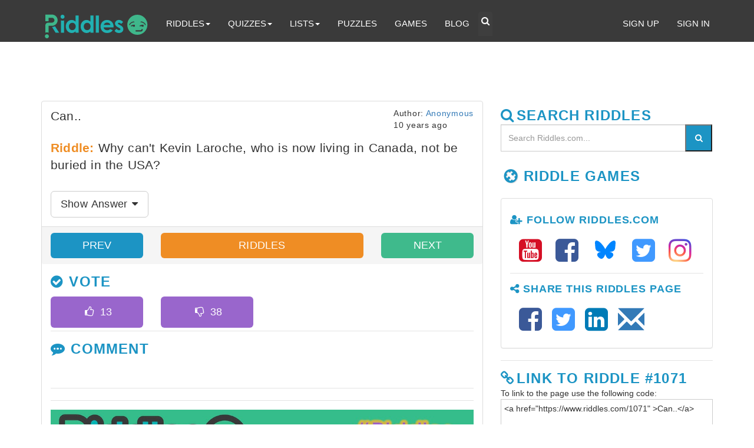

--- FILE ---
content_type: text/html; charset=UTF-8
request_url: https://www.riddles.com/1071
body_size: 20081
content:
<!DOCTYPE html>
<html lang="en-US">
<head>
<!-- Global site tag (gtag.js) - Google Analytics -->
<script async src="https://www.googletagmanager.com/gtag/js?id=UA-3489528-28"></script>
<script>
  window.dataLayer = window.dataLayer || [];
  function gtag(){dataLayer.push(arguments);}
  gtag('js', new Date());

  gtag('config', 'UA-3489528-28');
</script>
<meta charset="UTF-8">
<meta name="viewport" content="width=device-width, initial-scale=1.0">
<!-- Site Meta Tags-->
<title>Can..... Riddle And Answer | Riddles.com</title>
<meta name="theme-color" content="#3eb78a">
<meta name="description" content="Riddle: Why can&#039;t Kevin Laroche, who is now living in Canada, not be buried in the USA? Answer: Because he is s...">
<meta name="robots" content="max-image-preview:large">
<meta name="keywords" content="Riddles, Riddle">
<meta name="pageName" content="Can..Riddle"/>
<script type="application/ld+json">[{ "@context": "http://schema.org/", "@type": "QAPage", "name": "Riddle:\nWhy can&#039;t Kevin Laroche, who is now living in Canada, not be buried in the USA?", "image": ["https:\/\/riddles.com\/img\/riddle\/rectangle\/riddle-meme-1071.jpg", "https:\/\/riddles.com\/img\/riddle\/square\/riddle-meme-1071.jpg"], "mainEntity": { "@context":"http:\/\/schema.org", "@type":"Question", "name":"Can.. Riddle", "text": "Riddle:\nWhy can&#039;t Kevin Laroche, who is now living in Canada, not be buried in the USA?", "dateCreated":"2015-08-03 14:37:48", "author":{ "@type":"Person", "name":"Anonymous"}, "answerCount":1, "suggestedAnswer":[{ "@type":"Answer", "upvoteCount":"51", "text":"Answer: Because he is still alive! He is not dead", "url": "https://www.riddles.com\/1071#collapse1071", "author":{ "@type":"Person", "name":"Anonymous", "url":"https://www.riddles.com\/riddler\/1"}, "dateCreated":"2015-08-03 14:37:48"}]} }, { "@context": "https:\/\/schema.org", "@type": "BreadcrumbList", "itemListElement": [ { "@type": "ListItem", "position": 1, "item": { "@id": "https:\/\/www.riddles.com\/", "name": "Riddles.com" } }, { "@type": "ListItem", "position": 2, "item": { "@id": "https:\/\/www.riddles.com\/riddles\/", "name": "Riddles" } }, { "@type": "ListItem", "position": 3, "item": { "@id": "https:\/\/www.riddles.com.com\/1071\/", "name": "Can.." } } ] }]</script>
<!-- Social Meta Tags-->
<!-- Twitter Card data -->
<meta name="twitter:card" content="photo">
<meta name="twitter:site" content="@best_riddles">
<meta name="twitter:title" content="Can..... Riddle And Answer | Riddles.com">
<meta name="twitter:description" content="Riddle: Why can&#039;t Kevin Laroche, who is now living in Canada, not be buried in the USA? Answer: Because he is s...">
<meta name="twitter:creator" content="@best_riddles">
<meta name="twitter:image" content="https://www.riddles.com/img/riddle/rectangle/riddle-meme-1071.jpg">
<meta name="twitter:url" content="https://www.riddles.com/1071">
<!-- End Twitter Card data -->
<!-- Open Graph data -->
<meta property="og:title" content="Can..... Riddle And Answer | Riddles.com">
<meta property="og:site_name" content="Riddles">
<meta property="og:type" content="website">
<meta property="og:url" content="https://www.riddles.com/1071">
<meta property="og:image" content="https://www.riddles.com/img/riddle/rectangle/riddle-meme-1071.jpg">
<meta property="og:image" content="https://www.riddles.com/img/riddle/square/riddle-meme-1071.jpg">
<meta property="og:description" content=" Riddle: Why can&#039;t Kevin Laroche, who is now living in Canada, not be buried in the USA? Answer: Because he is s... ">
<meta property="og:site_name" content="Riddles">
<!-- End Open Graph data -->
<!-- End Social Meta Tags-->
<!--Google plus publisher id-->
<link href="https://plus.google.com/+Riddlesdotcom" rel="publisher">
<!-- Bing webmaster tools site verification-->
<meta name="msvalidate.01" content="580CA6FCA3DC5F32F3CAC05AE9DD5DD0">
<meta name="p:domain_verify" content="22f024698807f1601651fb53f98aab6c">
<meta property="fb:admins" content="1574517004">
<meta property="fb:admins" content="100008672619893">
<meta property="fb:app_id" content="167909576958095"> 
<link rel="icon" type="image/png" href="https://www.riddles.com/img/favicon-196x196.png" sizes="196x196">
<link rel="icon" type="image/png" href="https://www.riddles.com/img/favicon-96x96.png" sizes="96x96">
<link rel="icon" type="image/png" href="https://www.riddles.com/img/favicon-32x32.png" sizes="32x32">
<link rel="icon" type="image/png" href="https://www.riddles.com/img/favicon-16x16.png" sizes="16x16">
<link rel="icon" type="image/png" href="https://www.riddles.com/img/favicon-128.png" sizes="128x128">
<meta name="application-name" content="Riddles">
<meta name="msapplication-TileColor" content="#FFFFFF">
<meta name="msapplication-TileImage" content="https://www.riddles.com/img/mstile-144x144.png">
<meta name="msapplication-square70x70logo" content="https://www.riddles.com/img/mstile-70x70.png">
<meta name="msapplication-square150x150logo" content="https://www.riddles.com/img/mstile-150x150.png">
<meta name="msapplication-wide310x150logo" content="https://www.riddles.com/img/mstile-310x150.png">
<meta name="msapplication-square310x310logo" content="https://www.riddles.com/img/mstile-310x310.png">
<link rel="canonical" href="https://www.riddles.com/1071" />
			<!-- Google Analytics -->
<link rel="dns-prefetch" href="//www.google-analytics.com">
<!-- Google Tag Manager -->
<link rel="dns-prefetch" href="//www.googletagmanager.com">
<!-- Bootstrap CDN -->
<link rel="dns-prefetch" href="//maxcdn.bootstrapcdn.com">
<!-- jQuery CDN -->
<link rel="dns-prefetch" href="//code.jquery.com">
<!-- Google Fonts - Questral -->
<!-- <link rel="dns-prefetch" href="//fonts.gstatic.com"> -->
<style> 
html { font-size: 10px; position: relative; min-height: 100%; -webkit-tap-highlight-color: rgba(0, 0, 0, 0); }
body { margin: 0; font-family: 'Questrial', sans-serif; font-display: auto; font-size: 14px; line-height:1.42857143; color:#333;background-color:#fff }
.head_container { background-color: rgb(28, 148, 196); }
.container{padding-right:15px;padding-left:15px;margin-right:auto;margin-left:auto}
.container-fluid{padding-right:15px;padding-left:15px;margin-right:auto;margin-left:auto}
* { -webkit-box-sizing: border-box; -moz-box-sizing: border-box; box-sizing: border-box; }
@media (min-width:768px) {.container{width:750px}} 
@media (min-width:992px) {.container{width:970px}} 
@media (min-width:1200px) {.container{width:1170px}}
.text-center { text-align: center; } .mar_20_0 { margin: 20px 0; } p { margin: 0 0 10px; } aside, details, figcaption, figure, footer, header, hgroup, main, menu, nav, section, summary { display: block; } [hidden], template { display: none; } .pubdate { font-size: 13px; line-height: 13px; font-weight: 400; text-transform: uppercase;} button, input, select, textarea { font-family: inherit; font-size: inherit; line-height: inherit; } h1 { margin: 0.67em 0; font-size: 2em; } pre { overflow: auto; } code, kbd, pre, samp { font-family: monospace, monospace; font-display: auto; font-size: 1em; } button, input, optgroup, select, textarea { margin: 0; padding: 5px; font-style: inherit; font-variant: inherit; font-weight: inherit; font-stretch: inherit; font-size: inherit; line-height: inherit; font-family: inherit; color: inherit; } button { overflow: visible; } button, select { text-transform: none; } button, html input[type="button"], input[type="reset"], input[type="submit"] { -webkit-appearance: button; cursor: pointer; } button[disabled], html input[disabled] { cursor: default; } input { line-height: normal; } textarea { overflow: auto; } blockquote { padding: 10px 20px; margin: 0 0 20px; font-size: 17.5px; border-left: 5px solid rgb(238, 238, 238); } blockquote ol:last-child, blockquote p:last-child, blockquote ul:last-child { margin-bottom: 0; } figure { margin: 0; } img { max-width: 100%; height: auto; border: 0; vertical-align: middle; } .img-responsive, .thumbnail a > img, .thumbnail > img { display: block; max-width: 100%; } .featured_img {width: 100%; aspect-ratio: 1.6:1} .pun { font-size: 18px; line-height: 28px; font-weight: 400; margin-top: 0; } .riddle { font-size: 18px; line-height: 28px; font-weight: 400; margin-top: 0; } .sr-only { position: absolute; width: 1px; height: 1px; padding: 0; margin: -1px; overflow: hidden; clip: rect(0, 0, 0, 0); border: 0; } [role="button"] { cursor: pointer; } .h1, .h2, .h3, .h4, .h5, .h6, h1, h2, h3, h4, h5, h6 { font-family: inherit; font-weight: 500; line-height: 1.1; color: inherit; } .h1, .h2, .h3, h1, h2, h3 { margin-top: 20px; margin-bottom: 10px; } .h4, .h5, .h6, h4, h5, h6 { margin-top: 10px; margin-bottom: 10px; } .h1, h1 { font-size: 36px; } .h2, h2 { font-size: 30px!important; } .h3, h3 { font-size: 24px; } .h4, h4 { font-size: 18px; } .h5, h5 { font-size: 14px; } 
.navbar-inverse .navbar-nav > li > a { color: #FFFFFF; padding-top: 10px; padding-bottom: 15px; font-size: 1.1em; border-radius: 4px 4px 0px 0; }
.navbar-inverse .navbar-nav > li > a:hover { color: #9d9d9d; } 
.navbar-nav { display: block; margin-left: 10px; }
.nav_ul_background { background-color: #F0F0F0; } 
.nav_ul_li_a { font-size: 1.2em; padding: 0; border-bottom: 3px solid rgb(255, 255, 255); color: rgb(0, 165, 178) !important; } 
.navbar-inverse .navbar-nav > .open > a, .navbar-inverse .navbar-nav > .open > a:hover { color: #00a5b2; } 
.navbar-inverse .navbar-nav > .open > a, .navbar-inverse .navbar-nav > .open > a:focus { background-color: #fff; color: #00a5b2; border-bottom: 2px solid #FFF; margin-bottom: -2px; } 
.navbar-inverse .navbar-nav > .open > a:hover { background-color: #FFF!important; }
.lead { font-size: 21px; font-weight: 400; line-height: 1.4; word-spacing: 1px; letter-spacing: 0.2px; margin-bottom: 0;  } .page_description { font-family: inherit; font-size: 21px; font-weight: 400; line-height: 1.4; word-spacing: 1px; letter-spacing: 0.2px; color: #FFFFFF; text-shadow: 0 1px 2px rgba(0,0,0,0.6); margin: 0 0 10px; } 
.down-arrow { color: white; font-weight: 500; text-shadow: -1px -1px 0 #000, 1px -1px 0 #000, -1px 1px 0 #000, 1px 1px 0 #000; display: inline-block; position: relative; background: rgb(28, 148, 196); padding: 5px 5px 7px; width: 160px; text-align: center; margin-left: 0; margin-bottom: 15px; border-radius: 4px; } .down-arrow::after { content: ""; display: block; position: absolute; left: 60px; top: 100%; width: 0; height: 0; border-width: 10px 20px 0; border-style: solid; border-color: rgb(28, 148, 196) transparent transparent; }
.teal { color: rgb(28, 148, 196); } 
.search_button { background: rgb(28, 148, 196); color: rgb(255, 255, 255); }
.search_button:hover { background: #3fbabc; color: #FFF; }
.dropdown-header{ font-size:16px; }
.mar_top_10 { margin-top: 10px; }
.panel { margin-bottom: 20px; background-color: rgb(255, 255, 255); border: 1px solid transparent; border-radius: 4px; box-shadow: rgba(0, 0, 0, 0.05) 0 1px 1px; } .panel-body { padding: 15px; } .panel-footer { padding: 10px 15px; background-color: rgb(245, 245, 245); border-top: 1px solid rgb(221, 221, 221); border-bottom-right-radius: 3px; border-bottom-left-radius: 3px; } .panel-default { border-color: rgb(221, 221, 221); } 
#hashLink { display: none; } #hashLink:target {display: block;}
.teal_border{ border-color: #21b1b2!important; }
.badge {background-color: rgb(58, 58, 58);border-radius: 5px;color: rgb(255, 255, 255);display: inline-block;font-size: 12px;font-weight: 700;line-height: 1;min-width: 30px;padding: 3px 7px;text-align: center;vertical-align: middle;white-space: nowrap;}
.btn-default { color: #333; background-color: #fff; border: 1px solid #ccc;}
.btn-riddle { background: rgb(34,178,179); color: #FFFFFF; text-shadow: -1px -1px 0 #000, 1px -1px 0 #000, -1px 1px 0 #000, 1px 1px 0 #000; }
.btn-riddle:hover, .btn-riddle:focus { background: rgb(63,186,140); color: #FFFFFF; }
.btn-riddle:active { background: rgb(63,186,140); }
footer a {color:#000}
a { color:#337ab7; text-decoration:none } 
a:focus, a:hover{ color:#23527c; text-decoration:underline } 
a:focus{ outline:thin dotted; outline:5px auto -webkit-focus-ring-color; outline-offset:-2px }
.riddles_mail .glyphicon-envelope {top:6px!important;}
.facebook{ color: #3b5998; }
.twitter{ color: #4099FF; }
.google{ color: #d50f25; }
.linkedin{ color: #007bb6; }
.pinterest{ color: #cb2027; }
.mail{ color: #2cbe87; } 
.riddle_email_share{ top: 6px; }
.mail_page_share{ top: 5px; -moz-osx-font-smoothing: grayscale; display: inline-block; font-size: inherit; font-size-adjust: none; font-stretch: normal; font-style: normal; font-synthesis: weight style; font-variant: normal; font-weight: normal; line-height: 1; text-rendering: auto; transform: translate(0px, 0); }
.riddes_tf_share{ font-size: 2.5em;  color: #939393; text-decoration: none; }
.riddes_tf_share:hover{ text-decoration: none; }
.ext_desc > p > a {text-decoration: underline!important}
details {
  background: rgb(255, 255, 255);
  border: 1px solid rgb(221, 221, 221);
  border-radius: 5px;
  padding: 1em 1.2em;
  margin-bottom: 1em;
  transition: all 0.3s ease;
  cursor: pointer;
}
details:hover {
  background: #f1f8ff;
}
summary {
  font-weight: 600;
  font-size: 1.1em;
  color: rgb(28,148,196); /* Riddles blue */
  list-style: none;
}
summary::-webkit-details-marker {
  display: none;
}
details[open] {
  background: #e9f5ff;
  border-color: rgb(28,148,196);
}
details p, details ul {
  margin-top: 0.8em;
  font-size: 1em;
  color: #444;
  line-height: 1.6;
}
.pagination { display: inline-block; padding-left: 0;margin: 20px 0;border-radius: 4px; } 
.pagination > li { display: inline; } 
.pagination > li > a, .pagination > li > span { position: relative; float: left; padding: 6px 12px; margin-left: -1px; line-height: 1.42857143; color: #337ab7; text-decoration: none; background-color: #fff; border: 1px solid #ddd; }
#toc-container a { color: #444; box-shadow: none; text-decoration: none; text-shadow: none; }
.dropdown-menu { position: absolute; top: 100%; left: 0; z-index: 1000; display: none; float: left; min-width: 160px; padding: 5px 0; margin: 2px 0 0; font-size: 14px; text-align: left; list-style: none; background-color: rgb(255, 255, 255); background-clip: padding-box; border: 1px solid rgba(0, 0, 0, 0.15); border-radius: 4px; box-shadow: rgba(0, 0, 0, 0.176) 0 6px 12px; width: 98%; margin-left: 1%; margin-right: 1%; }  .nav > li.dropdown.open { position: static; }; .text-align-center{ text-align: center; } .breadcrumb { padding: 8px 15px; list-style: none; background-color: #f5f5f5; border-radius: 4px; } .breadcrumb > li { display: inline-block; } .breadcrumb > li + li::before { padding: 0 5px; color: #ccc; content: "/\00a0"; } .headline { font-size: 36px; font-weight: 700; text-shadow: 0 1px 2px rgba(0,0,0,0.6); color: #FFFFFF; letter-spacing: 1.5px; margin-bottom: 10px; border-bottom: none; } .ad_banner { color: rgb(200, 200, 200); display: inline-block; font-size: 14px; } svg:not(:root) { overflow: hidden; } .margin-top-10 { margin-top: 10px; } .mar_bot_10 { margin-bottom: 10px; } .mar_bot_20 { margin-bottom: 20px; } .panel-heading { padding: 10px 15px; border-bottom: 1px solid transparent; border-top-left-radius: 3px; border-top-right-radius: 3px; } .panel-default > .panel-heading { color: #333; background-color: transparent; border-bottom: none; letter-spacing: 0.05em; } .panel_no_border { border: none; box-shadow: none; margin-top: -15px; margin-left: -45px;  margin-right: -30px;  padding: 0; } 
b, strong { font-weight: 700; } .cat_h2 { font-size: 21px; line-height: 1.4; font-weight: 500; } .ext_desc { font-size: 18px; padding-top: 15px; } .category-title { -moz-osx-font-smoothing: grayscale; font-weight: 700; line-height: 1.25em; letter-spacing: 0.05em; text-transform: uppercase; } .pull-right { float: right; } .pull-left { float: left; } .div-spacer { background-color: #e3e3e3; height: 1px; margin-bottom: 15px; margin-top: 5px; width: 100%; } .share-box { margin: 20px auto 15px auto; padding: 15px;} .share_box_orange { margin: 10px auto 10px auto; background: rgb(239, 141, 36) none repeat scroll 0 0; border: medium none; box-shadow: none !important; color: #ffffff; border-radius: 6px; line-height: 1.33333; padding: 10px 16px; } .follow_us_white { color: #FFF; font-size: 1.4em; font-weight: 300; letter-spacing: 0.05em; margin: 0 auto 20px; text-align: center; text-transform: uppercase; } .share_no_indent { margin-left: -55px; } .fa-navicon::before, .fa-reorder::before, .fa-bars::before { content: "\f0c9"; 	} .share_buttons { font-size: 1.8em; margin-left: -30px; } .share_buttons li { display: inline; list-style-type: none; margin: 0; padding: 5px; } .share_buttons li a { font-size: 1.8em; } .share_buttons a:focus, a:hover { color: #23527c; text-decoration: none; } .share_buttons a:active, a:hover {outline: 0;}  .form-control::placeholder { color: #999; opacity: 1; } button::-moz-focus-inner, input::-moz-focus-inner { padding: 0; border: 0; }  .h3_fa_icon { font-size:24px !important; margin-right: 5px } .fa-check-circle::before { content: "\f058"; } .fa-tumblr-square::before { content: "\f174"; } .glyphicon-link::before {  content: "\e144"; } .fa-check::before { content: "\f00c"; } .fa-instagram::before { content: "\f16d"; } .fa-commenting::before { content: "\f27a"; } .fa-print::before { content: "\f02f"; } .follow_us { color: #929292; font-size: 1.4em; font-weight: 300; letter-spacing: 0.05em; margin: 0 auto 20px; text-align: center; text-transform: uppercase; } .fa-user-plus::before { content: "\f234"; } .fa-share-alt::before { content: "\f1e0"; } .mar_left_10 { margin-left: 10px; }.mail_button { margin-left: 4px; top: 5px; padding-right: 0; } .inlineBlock { height: 40px; } .glyphicon-envelope::before { content: "\2709"; } .fa-envelope::before { content: "\f0e0"; } .list-unstyled { padding-left: 0; list-style: none; } .mar_top_15 { margin-top: 15px; } .margin_top_5 { margin-top: 5px; } .fa-envelope-o::before { content: "\f003"; } .orange_dk_blockquote { border-left: 5px solid #EF8D24; } .figure { margin: 0; } figcaption{ font-size: .55em; font-weight: 400; font-style: italic !important; color: #333; line-height: 1.3em; } .figure-caption { font-size: .75em; font-weight: 400; } .spacer_50 { height: 50px; } .spacer_30 { height: 30px; } @font-face { font-family: riddle1; font-display: swap; src: url("/fonts/riddle1.eot?71678874#iefix") format("embedded-opentype"), url("/fonts/riddle1.woff?71678874") format("woff"), url("/fonts/riddle1.ttf?71678874") format("truetype"), url("/fonts/riddle1.svg?71678874#riddle1") format("svg"); font-weight: normal; font-style: normal; } [class$="riddle1"]::before, [class*="riddle1 "]::before { font-family: riddle1; font-style: normal; font-weight: normal; display: inline-block; text-decoration: inherit; width: 1em; margin-right: 0.2em; text-align: center; font-variant: normal; text-transform: none; line-height: 1em; margin-left: 0.2em; text-shadow: 1px 1px 1px rgba(127, 127, 127, 0.3); } .flame-iconriddle1::before { content: '\e802'; } .quiz-iconriddle1::before { content: '\e803'; } .riddle-emoriddle1::before { content: '\e804'; } .riddle-iconriddle1::before { content: '\e805'; } .staff-iconriddle1::before { content: '\e806'; } .staff-icon2riddle1::before { content: '\e807'; } .qmark-iconriddle1::before { content: '\e808'; } .glyphicon { font-family: 'Glyphicons Halflings'; font-display: auto; position: relative; top: 5px; display: inline-block; font-style: normal; font-weight: 400; line-height: 1; -webkit-font-smoothing: antialiased; -moz-osx-font-smoothing: grayscale; } .glyphicon-user::before { content: "\e008"; } .glyphicon-lock::before { content: "\e033"; } .glyphicon-log-in::before { content: "\e161"; } .form-control { display: block; width: 100%; height: 34px; padding: 6px 12px; font-size: 14px; line-height: 1.42857; color: rgb(85, 85, 85); background-color: rgb(255, 255, 255); background-image: none; border: 1px solid rgb(204, 204, 204); border-radius: 4px; box-shadow: rgba(0, 0, 0, 0.075) 0 1px 1px inset; transition: border-color 0.15s ease-in-out, box-shadow 0.15s ease-in-out; } .btn-green { background: rgb(63,186,140); color: #FFFFFF; border: none; -moz-box-shadow: none !important; -webkit-box-shadow: none !important; box-shadow: none !important; } .btn-blue { background: rgb(28,148,196); color: #FFFFFF; border: none; -moz-box-shadow: none !important; -webkit-box-shadow: none !important; box-shadow: none !important; } .btn-green:hover, .btn-green:focus { background: rgb(28,148,196); color: #FFFFFF; } .btn-green:active { background: rgb(34,178,179); } .btn-blue { background: rgb(28,148,196); color: #FFFFFF; border: none; -moz-box-shadow: none !important; -webkit-box-shadow: none !important; box-shadow: none !important; } .btn-blue:hover, .btn-blue:focus { background: rgb(63,186,140); color: #FFFFFF; } .btn-blue:active { background: rgb(63,186,140); } .btn-orange-dk { background: rgb(239,141,36); color: #FFFFFF; border: none; -moz-box-shadow: none !important; -webkit-box-shadow: none !important; box-shadow: none !important; } .btn-orange-dk:hover, .btn-orange-dk:focus { background: rgb(246,179,60); color: #FFFFFF; } .btn-orange-dk:active { background: rgb(246,179,60); } .btn-dark-h2 { display: inline-block; font-size: 22px!important; font-style: normal; font-weight: 400; line-height: 1; position: relative; margin-top: 0; padding-bottom: 2px; } @font-face { font-family: 'Questrial'; font-display: auto;  font-style: normal; font-weight: 400; src: local('Questrial'), local('Questrial-Regular'), url(https://fonts.gstatic.com/s/questrial/v6/MYWJ4lYm5dbZ1UBuYox79JBw1xU1rKptJj_0jans920.woff2) format('woff2'); unicode-range: U+0000-00FF; unicode-range: U+0131; unicode-range: U+0152-0153; unicode-range: U+02C6; unicode-range: U+02DA; unicode-range: U+02DC; unicode-range: U+2000-206F; unicode-range: U+2074; unicode-range: U+20AC; unicode-range: U+2212; unicode-range: U+2215; unicode-range: U+E0FF; unicode-range: U+EFFD; unicode-range: U+F000; font-display: swap; } @font-face { font-family: "Glyphicons Halflings"; src: url("/fonts/glyphicons-halflings-regular.eot?#iefix") format("embedded-opentype"), url("/fonts/glyphicons-halflings-regular.woff2") format("woff2"), url("/fonts/glyphicons-halflings-regular.woff") format("woff"), url("/fonts/glyphicons-halflings-regular.ttf") format("truetype"), url("/fonts/glyphicons-halflings-regular.svg#glyphicons_halflingsregular") format("svg"); font-display: swap; } @font-face { font-family: 'FontAwesome' font-display: auto; ; src: url('/fonts/fontawesome-webfont.eot?v=4.7.0'); src: url('/fonts/fontawesome-webfont.eot?#iefix&v=4.7.0') format('embedded-opentype'),url('/fonts/fontawesome-webfont.woff2?v=4.7.0') format('woff2'),url('/fonts/fontawesome-webfont.woff?v=4.7.0') format('woff'),url('/fonts/fontawesome-webfont.ttf?v=4.7.0') format('truetype'),url('/fonts/fontawesome-webfont.svg?v=4.7.0#fontawesomeregular') format('svg'); font-weight: normal; font-style: normal; font-display: swap; } .fa { display: inline-block; font: normal normal normal 14px/1 FontAwesome; font-size: inherit; text-rendering: auto; -webkit-font-smoothing: antialiased; -moz-osx-font-smoothing: grayscale } .fa-lg { font-size: 1.33333333em; line-height: .75em; vertical-align: -15% } .fa-2x { font-size: 2em } .fa-3x { font-size: 3em } .fa-4x { font-size: 4em } .fa-5x { font-size: 5em } .fa-fw { width: 1.28571429em; text-align: center } .fa-ul { padding-left: 0; margin-left: 2.14285714em; list-style-type: none } .fa-ul>li { position: relative } .fa-li { position: absolute; left: -2.14285714em; width: 2.14285714em; top: .14285714em; text-align: center } .fa-li.fa-lg { left: -1.85714286em } .fa-border { padding: .2em .25em .15em; border: solid .08em #eee; border-radius: .1em } .fa-pull-left { float: left } .fa-pull-right { float: right } .fa.fa-pull-left { margin-right: .3em } .fa.fa-pull-right { margin-left: .3em } .pull-right { float: right } .pull-left { float: left } .fa.pull-left { margin-right: .3em } .fa.pull-right { margin-left: .3em } .fa-spin { -webkit-animation: fa-spin 2s infinite linear; animation: fa-spin 2s infinite linear } .fa-pulse { -webkit-animation: fa-spin 1s infinite steps(8); animation: fa-spin 1s infinite steps(8) } @-webkit-keyframes fa-spin {0% { -webkit-transform: rotate(0deg); transform: rotate(0deg) } 100% { -webkit-transform: rotate(359deg); transform: rotate(359deg) } } .btn-search{color:white; background-color: #3e3e3e; border: none; padding-top: 5px; padding-bottom: 15px; font-size: 1.1em;
border-radius: 4px 4px 0px 0;} .btn-search:hover{color: #9d9d9d} .btn-toggle{background-color: #f9f9f9; border: none;} .fa-search::before { content: "\f002"; } .fa-comment:before { content: "\f075" } .fa-youtube-square::before { content: "\f166"; }.fa-twitter-square:before { content: "\f081" } .fa-facebook-square:before { content: "\f082" } .fa-sign-out:before { content: "\f08b" } .fa-chain::before, .fa-link:before { content: "\f0c1" } .less_one_top { top: 5px; } .fa-caret-down:before { content: "\f0d7" } .fa-caret-up:before { content: "\f0d8" } .fa-dashboard::before, .fa-tachometer:before { content: "\f0e4" } .fa-share-alt:before { content: "\f1e0" } .sr-only { position: absolute; width: 1px; height: 1px; padding: 0; margin: -1px; overflow: hidden; clip: rect(0, 0, 0, 0); border: 0; } .fa-flash::before, .fa-bolt::before { content: "\f0e7"; } .fa-angle-double-left::before { content: "\f100"; } .fa-angle-double-right::before { content: "\f101"; } .fa-linkedin-square::before { content: "\f08c"; } .fa-pinterest-square::before { content: "\f0d3"; } .riddle-vote { text-align: center; opacity: 1; pointer-events: all; color: rgb(255, 255, 255); transition: opacity 200ms ease-out 0s; } .riddle-vote::after { content: attr(data-votes); width: 100%; color: rgb(255, 255, 255); } .riddle-vote-y::before { content: "\f087"; font-family: FontAwesome; font-display: auto; } .riddle-vote-y { cursor: pointer; color: rgb(255, 255, 255); border: none; background: none; } .riddle-vote-n::before { content: "\f088"; font-family: FontAwesome; font-display: auto;  } .riddle-vote-n { cursor: pointer; color: rgb(255, 255, 255); border: none; background: none; } .cap-vote-y::before { content: "\f087"; font-family: FontAwesome; font-display: auto; } .cap-vote-y { cursor: pointer; color: rgb(255, 255, 255); border: none; background: none; } .cap-vote-n::before { content: "\f088"; font-family: FontAwesome; font-display: auto; } .cap-vote-n { cursor: pointer; color: rgb(255, 255, 255); border: none; background: none; } .grey { color: #939393 !important; } .newsletter-icon { width: 75px; height: 75px; } .dark_blue { background: rgb(28, 148, 196)!important; } .gray_lt { color: #939393; } .orange_dk_blockquote { border-left: 5px solid #EF8D24; } .orange_dk_bg { background: rgb(246,179,60); } .orange_lt { color: #f6b33c; } .orange_lt_bg { background: #f6b33c; } .dark_purple { color: #9966cc; } .dark_purple_bg { background-color: #9966cc; } .dark_purple_blockquote { border-left: 5px solid #9966cc; } .lt_purple { color: #cc99cc } .lt_purple_bg { background: #cc99cc } .published_date { color: #888; font-size: 14px; font-style: normal; float: right } #fboverlay { opacity: 0.6; filter: alpha(opacity=60); -webkit-filter: grayscale(100%); -moz-filter: grayscale(100%); -o-filter: grayscale(100%); -ms-filter: grayscale(100%); filter: grayscale(100%); } .fb-like { top: -10px; } div#toc-container { padding-right: 20px; } div#toc-container span.toc-title { font-weight: 500; } #toc-container { background: #f9f9f9; border: 1px solid #aaa; border-radius: 4px; -webkit-box-shadow: 0 1px 1px rgba(0,0,0,.05); box-shadow: 0 1px 1px rgba(0,0,0,.05); display: table; margin-bottom: 1em; padding: 10px; position: relative; width: auto; } #toc-container span.toc-title { font-size: 140%; text-align: left; line-height: 1.45; margin: 0; padding: 0; } .toc-pull-right { margin-left: 10px; } .toc-title, .toc-title-toggle { display: inline; text-align: left; vertical-align: middle; } div#toc-container ul { margin-top: 10px; } div#toc-container ul li { font-size: 130%; } #toc-container li, #toc-container ul, #toc-container ul li { background: 0 0; list-style: none; line-height: 1.6; margin: 0; overflow: hidden; z-index: 1; } #toc-container li, #toc-container ul { padding: 0; } #toc-container a:hover { text-decoration: underline; }  .fa.fa-instagram { color: transparent; background: radial-gradient(circle at 30% 107%, #fdf497 0%, #fdf497 5%, #fd5949 45%, #d6249f 60%, #285AEB 90%); background: -webkit-radial-gradient(circle at 30% 107%, #fdf497 0%, #fdf497 5%, #fd5949 45%, #d6249f 60%, #285AEB 90%); background-clip: text; -webkit-background-clip: text; } .footer { bottom: 0; margin-top: 10px; width: 100%; background-color: #f5f5f5; } @media  only print {@page  { size: auto; margin: 0; } #page { border: none; width: 100%; margin: .5in 0 0 0; background: none; } .print_logo { margin-top: -5px; margin-left: 0; } h1 { color: #000; background: none; font-weight: bold; font-size: 18px; margin-top: 0; display: inline; } .quiz_title:after { content: " Quiz by Riddles.com"; } .riddle_title:after { content: " by Riddles.com"; } h2, h3 { page-break-after: avoid; } h3 { font-weight: bold; font-size: 20px; } a[href]:after { content: none !important; } .answer { display: none !important; } .sidebar { display: none !important; } .mission_container { display: none !important; } .share_page { display: none !important; } .footnote { display: none !important; } .footer { display: none !important; } #pmLink { visibility: hidden; text-decoration: none; cursor: pointer; background: transparent; border: none; } #pmLink:hover { visibility: visible; color: grey; } div.panel { border: none; padding: 0; margin-left: -30px; margin-bottom: 0; page-break-inside: avoid; } #answer { border: none; width: 100%; margin-top: .75in; background: none; } .answer_page { padding-top: 20px; page-break-before: always; page-break-inside: avoid; page-break-after: avoid; } ol { list-style-position: inside; } ol li { list-style-position: inside; } blockquote { border: none; margin: 0; padding: 0; } p { border: none; margin: 0 0 10px 0; padding: 0; } a:link:after, a:visited:after { content: " [" attr(href) "] "; line-height: 1.4em; margin-left: 10px; } .answer_page:before { font-weight: bold; font-size: 18px; content: "Riddle Answers"; } .answer_page:after { padding-top: 0; padding-bottom: 0; } .thank_you:after { font-weight: bold; font-size: 18px; content: "Thanks for choosing Riddles.com!"; } .print_answer { padding-bottom: 0; border-bottom: none; } #printed-article { border: 1px solid #666; padding: 10px; } #printButton:after { content: none !important; } ul, img { page-break-inside: avoid; } } .youtube-player { position: relative; 	    padding-bottom: 56.25%; height: 0; overflow: hidden;  max-width: 100%;  background: #000;  margin: 10px 0; } .youtube-player iframe {  position: absolute;  top: 0;  left: 0;  width: 100%;  height: 100%;  z-index: 100;  background: transparent; } .youtube-player img {  object-fit: cover;  display: block;  left: 0;  bottom: 0;  margin: auto;  max-width: 100%;  width: 100%;  position: absolute;  right: 0;  top: 0;  border: none;  height: auto;  cursor: pointer;  -webkit-transition: 0.4s all;  -moz-transition: 0.4s all;  transition: 0.4s all; } .youtube-player img:hover {  -webkit-filter: brightness(75%); } .youtube-player .play {  height: 48px;  width: 68px;  left: 50%;  top: 50%;  margin-left: -34px;  margin-top: -24px;  position: absolute;  background:  url('/img/social/buttons/YouTube-Play.png') no-repeat;  cursor: pointer; } img { vertical-align: middle; } 
#logo { height: 50px; width: 215px; margin-left:10px; margin-top: -10px; zoom: 1; position: relative; }
.btn-riddle { background: rgb(34,178,179); color: #FFFFFF; border: none; -moz-box-shadow: none !important; -webkit-box-shadow: none !important; box-shadow: none !important; }
.carousel-inner > .item > a > img, .carousel-inner > .item > img, .img-responsive, .thumbnail a > img, .thumbnail > img { display: block; max-width: 100%;} ol, ul { margin-top: 0; margin-bottom: 10px; } ol ol, ol ul, ul ol, ul ul { margin-bottom: 0; } code, kbd, pre, samp {  font-family: inherit; } code { padding: 2px 4px; font-size: 90%; color: rgb(199, 37, 78); background-color: rgb(249, 242, 244); border-radius: 4px; } pre { display: block; padding: 9.5px; margin: 0 0 10px; font-size: 13px; line-height: 1.42857; color: rgb(51, 51, 51); word-break: break-all; word-wrap: break-word; background-color: rgb(245, 245, 245); border: 1px solid rgb(204, 204, 204); border-radius: 4px; } pre code { padding: 0; font-size: inherit; color: inherit; white-space: pre-wrap; background-color: transparent; border-radius: 0; } .row { margin-right: -15px; margin-left: -15px; } .col-lg-1, .col-lg-10, .col-lg-11, .col-lg-12, .col-lg-2, .col-lg-3, .col-lg-4, .col-lg-5, .col-lg-6, .col-lg-7, .col-lg-8, .col-lg-9, .col-md-1, .col-md-10, .col-md-11, .col-md-12, .col-md-2, .col-md-3, .col-md-4, .col-md-5, .col-md-6, .col-md-7, .col-md-8, .col-md-9, .col-sm-1, .col-sm-10, .col-sm-11, .col-sm-12, .col-sm-2, .col-sm-3, .col-sm-4, .col-sm-5, .col-sm-6, .col-sm-7, .col-sm-8, .col-sm-9, .col-xs-1, .col-xs-10, .col-xs-11, .col-xs-12, .col-xs-2, .col-xs-3, .col-xs-4, .col-xs-5, .col-xs-6, .col-xs-7, .col-xs-8, .col-xs-9 { position: relative; min-height: 1px; padding-right: 15px; padding-left: 15px; } .col-xs-1, .col-xs-10, .col-xs-11, .col-xs-12, .col-xs-2, .col-xs-3, .col-xs-4, .col-xs-5, .col-xs-6, .col-xs-7, .col-xs-8, .col-xs-9 { float: left; } .col-xs-12 { width: 100%; } .col-xs-6 { width: 50%; } .col-sm-1, .col-sm-10, .col-sm-11, .col-sm-12, .col-sm-2, .col-sm-3, .col-sm-4, .col-sm-5, .col-sm-6, .col-sm-7, .col-sm-8, .col-sm-9 { float: left; } .col-sm-6 { width: 50%; } .col-md-1, .col-md-10, .col-md-11, .col-md-12, .col-md-2, .col-md-3, .col-md-4, .col-md-5, .col-md-6, .col-md-7, .col-md-8, .col-md-9 { float: left; } .col-md-12 { width: 100%; } .col-md-8 { width: 66.6667%; } .col-md-6 { width: 50%; } .col-md-4 { width: 33.3333%; } label { display: inline-block; max-width: 100%; margin-bottom: 5px; font-weight: 700; }  .form-control::-webkit-input-placeholder { color: rgb(153, 153, 153); } textarea.form-control { height: auto; } .form-group { margin-bottom: 15px; } .btn { display: inline-block; padding: 6px 12px; margin-bottom: 0; font-size: 14px; font-weight: 400; line-height: 1.42857; text-align: center; white-space: nowrap; vertical-align: middle; touch-action: manipulation; cursor: pointer; user-select: none; background-image: none; border-radius: 4px; } .btn.disabled, .btn[disabled], fieldset[disabled] .btn { cursor: not-allowed; box-shadow: none; opacity: 0.65; } .btn-info { color: rgb(255, 255, 255); background-color: rgb(91, 192, 222); border-color: rgb(70, 184, 218); } .btn-group-lg > .btn, .btn-lg { padding: 10px 16px; font-size: 18px; line-height: 1.33333; border-radius: 6px; } .btn-block { display: block; width: 100%; } .fade { opacity: 0; transition: opacity 0.15s linear; } .collapse { display: none; } .caret { display: inline-block; width: 0; height: 0; margin-left: 2px; vertical-align: middle; border-top: 4px dashed; border-right: 4px solid transparent; border-left: 4px solid transparent; } .dropdown, .dropup { position: relative; } .dropdown-menu > li > a { display: block; padding: 3px 20px; clear: both; font-weight: 400; line-height: 1.42857; color: rgb(51, 51, 51); white-space: nowrap; } .dropdown-header { display: block; padding: 3px 20px; font-size: 12px; line-height: 1.42857; color: rgb(119, 119, 119); white-space: nowrap; } .navbar-right .dropdown-menu { right: 0; left: auto; } .input-group { position: relative; display: table; border-collapse: separate; } .navbar { position: relative; min-height: 50px; margin-bottom: 20px; border: 1px solid transparent; } .navbar { border-radius: 4px; } .navbar-header { float: left; } .navbar-collapse { padding-right: 15px; padding-left: 15px; overflow-x: visible; border-top: 1px solid transparent; box-shadow: rgba(255, 255, 255, 0.1) 0 1px 0 inset; } .navbar-collapse { width: auto; border-top: 0; box-shadow: none; } .navbar-collapse.collapse { padding-bottom: 0; display: block !important; height: auto !important; overflow: visible !important; } .navbar-fixed-bottom .navbar-collapse, .navbar-fixed-top .navbar-collapse, .navbar-static-top .navbar-collapse { padding-right: 0; padding-left: 0; } .container-fluid > .navbar-collapse, .container-fluid > .navbar-header, .container > .navbar-collapse, .container > .navbar-header { margin-right: -15px; margin-left: -15px; } .container-fluid > .navbar-collapse, .container-fluid > .navbar-header, .container > .navbar-collapse, .container > .navbar-header { margin-right: 0; margin-left: 0; } .navbar-static-top { z-index: 1000; border-width: 0 0 1px; } .navbar-static-top { border-radius: 0; } .navbar-toggle { position: relative; float: right; padding: 9px 10px; margin-top: 8px; margin-right: 15px; margin-bottom: 8px; background-color: transparent; background-image: none; border: 1px solid transparent; border-radius: 4px; } .navbar-toggle .icon-bar { display: block; width: 22px; height: 2px; border-radius: 1px; } .navbar-toggle .icon-bar + .icon-bar { margin-top: 4px; } .navbar-toggle { display: none; } .navbar-nav > li > a { padding-top: 10px; padding-bottom: 10px; line-height: 20px; } .navbar-nav { float: left; margin: 0; display: block; margin-left: 10px;} .navbar-nav > li { float: left; } .navbar-nav > li > a { padding-top: 15px; padding-bottom: 15px; } .navbar-nav > li > .dropdown-menu { margin-top: 0; border-top-left-radius: 0; border-top-right-radius: 0; } .navbar-right { margin-right: -15px; float: right !important; } .navbar-inverse { background-color: rgb(34, 34, 34); border-color: rgb(8, 8, 8); }  .navbar-inverse .navbar-toggle { border-color: rgb(51, 51, 51); } .navbar-inverse .navbar-toggle .icon-bar { background-color: rgb(255, 255, 255); } .navbar-inverse .navbar-collapse, .navbar-inverse .navbar-form { border-color: rgb(16, 16, 16); } .input-group .form-control { position: relative; z-index: 2; float: left; width: 100%; margin-bottom: 0; } .navbar { padding-top: 20px; margin-bottom: 0; } .navbar-inverse { background-color: rgb(58, 58, 58); border-color: rgb(8, 8, 8); } .input-group .form-control, .input-group-addon, .input-group-btn { display: table-cell; } .input-group-addon, .input-group-btn { width: 1%; white-space: nowrap; vertical-align: middle; } .input-group .form-control:first-child, .input-group-addon:first-child, .input-group-btn:first-child > .btn, .input-group-btn:first-child > .btn-group > .btn, .input-group-btn:first-child > .dropdown-toggle, .input-group-btn:last-child > .btn-group:not(:last-child) > .btn, .input-group-btn:last-child > .btn:not(:last-child):not(.dropdown-toggle) { border-top-right-radius: 0; border-bottom-right-radius: 0; } .input-group .form-control:last-child, .input-group-addon:last-child, .input-group-btn:first-child > .btn-group:not(:first-child) > .btn, .input-group-btn:first-child > .btn:not(:first-child), .input-group-btn:last-child > .btn, .input-group-btn:last-child > .btn-group > .btn, .input-group-btn:last-child > .dropdown-toggle { border-top-left-radius: 0; border-bottom-left-radius: 0; } .input-group-btn { position: relative; font-size: 0; white-space: nowrap; } .input-group-btn > .btn { position: relative; } .input-group-btn:last-child > .btn, .input-group-btn:last-child > .btn-group { z-index: 2; margin-left: -1px; } .nav { padding-left: 0; margin-bottom: 0; list-style: none; } .nav > li { position: relative; display: block; } .nav > li > a { position: relative; display: block; padding: 10px 15px; } .btn .badge { position: relative; top: -1px; } @-webkit-keyframes progress-bar-stripes { 0% { background-position: 40px 0; } 100% { background-position: 0 0; } } @keyframes  progress-bar-stripes { 0% { background-position: 40px 0; } 100% { background-position: 0 0; } } .close { float: right; font-size: 21px; font-weight: 700; line-height: 1; color: rgb(0, 0, 0); text-shadow: rgb(255, 255, 255) 0 1px 0; opacity: 0.2; } button.close { -webkit-appearance: none; padding: 0; cursor: pointer; background: 0 0; border: 0; } .btn-group-vertical > .btn-group::after, .btn-group-vertical > .btn-group::before, .btn-toolbar::after, .btn-toolbar::before, .clearfix::after, .clearfix::before, .container-fluid::after, .container-fluid::before, .container::after, .container::before, .dl-horizontal dd::after, .dl-horizontal dd::before, .form-horizontal .form-group::after, .form-horizontal .form-group::before, .modal-footer::after, .modal-footer::before, .nav::after, .nav::before, .navbar-collapse::after, .navbar-collapse::before, .navbar-header::after, .navbar-header::before, .navbar::after, .navbar::before, .pager::after, .pager::before, .panel-body::after, .panel-body::before, .row::after, .row::before { display: table; content: " "; } .btn-group-vertical > .btn-group::after, .btn-toolbar::after, .clearfix::after, .container-fluid::after, .container::after, .dl-horizontal dd::after, .form-horizontal .form-group::after, .modal-footer::after, .nav::after, .navbar-collapse::after, .navbar-header::after, .navbar::after, .pager::after, .panel-body::after, .row::after { clear: both; } .pull-right { float: right !important; } .pull-left { float: left !important; } .hidden { display: none !important; } .visible-lg, .visible-md, .visible-sm, .visible-xs { display: none !important; } .hidden-lg { display: none !important; } .visible-print { display: none !important; }  .category_h2 {margin: 0 0 10px;font-size: 1.0em;} .green { color: rgb(63, 186, 188); } .dark_purple_blockquote { border-left: 5px solid rgb(153, 102, 204); } .panel_no_border { border: none; box-shadow: none; margin-top: -15px; margin-left: -45px; margin-right: -30px; padding: 0; } .margin-left_neg_15 { margin-left: -15px; } code { font-size: 80%; } .padding_left { padding-left: 2px; }   .btn-purple-dk { background: rgb(153, 102, 204); color: rgb(255, 255, 255); border: none; box-shadow: none !important; } .category_btn { margin-bottom: 15px; } img { max-width: 100%; height: auto; } .share_box_riddle ol, ul { margin-bottom: 0; margin-top: 0; } .share_box_purple { background: rgb(153, 102, 204); color: rgb(255, 255, 255); border: none; box-shadow: none !important; }  .anchor_white { color: rgb(255, 255, 255); outline: none medium; text-decoration: none; } [data-toggle="collapse"].collapsed .if-not-collapsed { display: none; } .margin_right_10 { margin-right: 10px; } .margin_top_15 { margin-top: 15px; } .inline { display: inline; } .dropdown-header { font-size: 1em; margin: 0; padding: 10px; min-width: 150px; } .dropdown-menu > li { display: table-cell; float: left; } .dropdown-menu > li > a { color: rgb(255, 255, 255); padding: 5px; } .navbar-toggle { line-height: 1; } .navbar-toggle-label { display: inline-block; vertical-align: top; color: rgb(136, 136, 136); font-size: 14px; font-weight: bold; text-transform: uppercase; } .navbar-inverse .navbar-toggle-label { color: rgb(255, 255, 255); } .navbar-toggle-icon { display: inline-block; } .navbar-toggle-icon > .icon-bar + .icon-bar { margin-top: 0; } .navbar-toggle-icon { position: relative; width: 22px; height: 14px; transform: rotate(0deg); transition: 0.5s ease-in-out; cursor: pointer; } .navbar-toggle-icon span { display: block; position: absolute; opacity: 1; left: 0; transition: 0.25s ease-in-out; } .navbar-toggle.collapsed .icon-bar:nth-child(1) { top: 0; } .navbar-toggle.collapsed .icon-bar:nth-child(2) { top: 6px; } .navbar-toggle.collapsed .icon-bar:nth-child(3) { top: 12px; } .search_dropdown { left: auto; right: auto; top: 100%; position: absolute; background-color: rgb(255, 255, 255); border-radius: 4px 4px 0 0; color: rgb(0, 165, 178); outline: none medium; text-decoration: none; width: 530px !important; margin-left: -1px !important; margin-top: 1px !important; } .navbar-inverse { border-color: rgb(58, 58, 58); } .user_dropdown_ul { width: 235px; margin-left: -16px; background: rgb(255, 255, 255); margin-top: 11px; border-radius: 0 0 4px 4px; border: 1px solid rgb(215, 215, 215); float: right !important; } .form-control { height: 46px; border-radius: 0 !important; } .input-group { } .input-group-btn > .btn { height: 46px; width: 46px; border-radius: 0 !important; } .form_dropdown { width: 500px; margin-left: 5px; } .navbar_mobile { margin: -7px 5px 10px; box-shadow: rgba(17, 17, 17, 0.098) 0 4px 7px; } .fb_reset > div { overflow: hidden; } @keyframes  fb_transform { 0% { opacity: 0; transform: scale(0.95); } 100% { opacity: 1; transform: scale(1); } } @keyframes  rotateSpinner {0% { transform: rotate(0deg); }   100% { transform: rotate(360deg); } } @keyframes  fb_fade_out {0% { opacity: 1; }   100% { opacity: 0; } } @keyframes  fb_bounce_in {0% { opacity: 0; transform: scale(0.8, 0.8); transform-origin: 100% 100% 0; }   10% { opacity: 0.1; }   20% { opacity: 0.2; }   30% { opacity: 0.3; }   40% { opacity: 0.4; }   50% { opacity: 0.5; }   60% { opacity: 0.6; }   70% { opacity: 0.7; }   80% { opacity: 0.8; transform: scale(1.03, 1.03); } 100% { opacity: 1; transform: scale(1, 1);}} .desktop_banner_top {min-height: 90px;} .tall_sb {min-height: 600px; } .margin-top-ten{ margin-top: 10px!important; } .featured_image {height: 350px;} .list-group { padding-left: 0; margin-bottom: 20px;} .list-group-item:first-child {border-top-left-radius: 4px;border-top-right-radius: 4px;} .list-group-item {position: relative;display: block;padding: 10px 15px;margin-bottom: -1px; background-color: #fff; border: 1px solid #ddd;} .list-group-item>.badge {float: right;} .col-md-offset-3 {margin-left: 25%;} .col-md-3 {width: 25%;} .col-md-2 {width: 16.66666667%;} .padding_bottom_0 {padding-bottom: 0;} .auth_panel {padding: 10px 15px; background-color: #21b1b2; border-color: #21b1b2; font-size:16px;color: #FFF;} .fb-comments{ overflow: auto; -webkit-overflow-scrolling:touch; } .page_bot{ margin-bottom: 40px; } hr { height: 0; box-sizing: content-box; margin-top: 20px; margin-bottom: 20px; border-width: 1px 0 0; border-right-style: initial; border-bottom-style: initial; border-left-style: initial; border-right-color: initial; border-bottom-color: initial; border-left-color: initial; border-image: initial; border-top-style: solid; border-top-color: rgb(238, 238, 238); } .dropdown-menu > li > a:focus, .dropdown-menu > li > a:hover { color: #9966cc!important; background-color: #FFF!important; } .user_dropdown { display: contents!important; margin-left: -1px; } 
.navnar-right .dropdown-menu > li { display:contents; margin-top: 1px!important; } 
.navbar-nav .open .dropdown-menu .dropdown-header, .navbar-nav .open .dropdown-menu > li > a{padding-left: 7px; } 
.form-control { border-radius: 0!important; height: 46px; } 
.border_radius { width: 100%; border-radius: 6px; }  
.alert h5 { color: #00a5b2!important; font-size: 1.0em; } 
.padding_0 { padding-bottom: 15px; } .padding_15 { padding:15px } 
@media  screen and (max-width: 320px) { 
	.navbar-toggle-label { display:none!important; } 
} 
@media  screen and (min-width: 721px) { 
	.dropdown .border_bottom { display:none!important ;} 
} 
@media  screen and (min-width: 320px) and (max-width: 767px) { 
	.navbar { border-top: 2px solid #24A0A1; border-bottom: none!important; } 
	.navbar-nav {margin: 1px 0 1px 0; } 
	.navbar-nav .open .dropdown { border: 1px solid #24A0A1; } 
	.navbar-collapse { background-color: #fff; color: #00a5b2; border-bottom: none; } 
	.nav_ul_li_a { padding-bottom: 10px!important; border-bottom: 1px dashed #d7d7d7; color: #00a5b2!important; font-size: 1em; letter-spacing: 1px; } 
	.m_r_f { color: #00a5b2!important;font-size: 1em;letter-spacing: 1px; } 
	.nav_ul_li_a:hover { color: #cc99cc!important; background-color:#21b1b2; } 
	.navbar-inverse .navbar-nav > li > a:hover {color:#FFFFFF!important; background-color:#21b1b2; } 
	.navbar-inverse .navbar-nav > li > a:focus { color:#FFFFFF!important; background-color:#21b1b2; } 
	.navbar-inverse .navbar-nav > li > a:active { color:#FFFFFF!important; background-color:#21b1b2; } 
	.navbar-inverse .navbar-nav > .open > a:hover { color:#FFFFFF!important; background-color:#21b1b2!important; } 
	.navbar_mobile { font-size: .9em; margin: -7px 5px 10px 5px; box-shadow: 0 4px 7px hsla(0,0%,7%,.1); } 
	.form-control { border-radius: 0!important; width: 100%; height: 46px; } 
	.form-horizontal { margin: 7px 0 10px 10px;padding-top: 10px; } 
	.border_bottom { border-bottom: 1px solid #d7d7d7; } 
	.margin_form_radio { margin: 15px 0; } .border_bottom > a { padding-top: 7px; } 
	.navbar-inverse .navbar-nav > .open > a, .navbar-inverse .navbar-nav > .open > a:focus { background-color:#21b1b2; color: #FFFFFF; border-bottom: 2px solid #21b1b2; margin-bottom: -2px; } 
	.dropdown-toggle > a { text-transform: uppercase; letter-spacing: 1px; } 
	.dropdown:hover { background-color:#21b1b2; } 
	.dropdown > .open { background-color:#FFF; } 
	.open:hover { background-color:#FFF; } 
	.dropdown-menu > ul { padding: 10px 15px; background: #fff; border: 1px solid #d7d7d7; } 
	.dropdown-menu > .active { background-color:#FFF; border-radius: 0; } 
	.input-group { margin-bottom: 10px; } 
	.input-group-btn > .btn { height: 46px; width: 46px; margin-right: 10px; border-radius: 0!important; }  
	.btn-block { font-variant-caps: small-caps; border-radius: 4px; display: block; box-shadow: 0 4px 7px hsla(0,0%,7%,.1); } 
	.u_dash {  margin-top: 15px; } 
	.user_dropdown_ul { width: 100%; float: none !important; margin-left: 0; margin-right: 0; } 
	.content_wrapper { width: 100%; min-height: 490px; background-color: #fff; border-radius: 5px; box-shadow: 0 0 5px #000; margin: 25px auto 0; padding: 15px 40px 0; } 
	.share_wrapper { min-height: 510px; background-color: #fff; border-radius: 5px; box-shadow: 0 0 5px #000; margin: 25px auto 0; padding: 15px 40px 0; } 
} 
@media  screen and (min-width: 768px) and (max-width: 1023px) { 
	.ipad_air_2{ display: contents!important; } 
}
</style>
<meta name="apple-touch-fullscreen" content="yes">
<meta name="apple-mobile-web-app-capable" content="yes">
<meta name="apple-mobile-web-app-status-bar-style" content="black-transparent">
<meta name="apple-mobile-web-app-title" content="Riddles">
<!-- Apple touch icons and splash images-->
<link rel="apple-touch-icon-precomposed" sizes="57x57" href="https://www.riddles.com/img/apple-touch-icon-57x57.png">
<link rel="apple-touch-icon-precomposed" sizes="114x114" href="https://www.riddles.com/img/apple-touch-icon-114x114.png">
<link rel="apple-touch-icon-precomposed" sizes="72x72" href="https://www.riddles.com/img/apple-touch-icon-72x72.png">
<link rel="apple-touch-icon-precomposed" sizes="144x144" href="https://www.riddles.com/img/apple-touch-icon-144x144.png">
<link rel="apple-touch-icon-precomposed" sizes="60x60" href="https://www.riddles.com/img/apple-touch-icon-60x60.png">
<link rel="apple-touch-icon-precomposed" sizes="120x120" href="https://www.riddles.com/img/apple-touch-icon-120x120.png">
<link rel="apple-touch-icon-precomposed" sizes="76x76" href="https://www.riddles.com/img/apple-touch-icon-76x76.png">
<link rel="apple-touch-icon-precomposed" sizes="152x152" href="https://www.riddles.com/img/apple-touch-icon-152x152.png">
<link rel="apple-touch-startup-image" href="https://www.riddles.com/img/apple-touch-startup-image-1536x2008.png">
<link rel="apple-touch-startup-image" href="https://www.riddles.com/img/apple-touch-startup-image-1496x2048.png">
<link rel="apple-touch-startup-image" href="https://www.riddles.com/img/apple-touch-startup-image-1242x2148.png">
<link rel="apple-touch-startup-image" href="https://www.riddles.com/img/apple-touch-startup-image-1182x2208.png">
<link rel="apple-touch-startup-image" href="https://www.riddles.com/img/apple-touch-startup-image-768x1004.png">
<link rel="apple-touch-startup-image" href="https://www.riddles.com/img/apple-touch-startup-image-750x1294.png">
<link rel="apple-touch-startup-image" href="https://www.riddles.com/img/apple-touch-startup-image-748x1024.png">
<link rel="apple-touch-startup-image" href="https://www.riddles.com/img/apple-touch-startup-image-640x1096.png">
<link rel="apple-touch-startup-image" href="https://www.riddles.com/img/apple-touch-startup-image-640x920.png">
<link rel="apple-touch-startup-image" href="https://www.riddles.com/img/apple-touch-startup-image-320x460.png">
<script async src="https://pagead2.googlesyndication.com/pagead/js/adsbygoogle.js?client=ca-pub-0903251267096162"
     crossorigin="anonymous"></script>
</head>
<body>
<div class="container-fluid text-center">
</div>
<nav class="navbar navbar-inverse navbar-static-top">
    <div class="container">
        <div class="navbar-header">
            <button type="button" class="navbar-toggle collapsed" data-toggle="collapse" data-target="#navbar" aria-expanded="false" data-label-expanded="Close">
                <span class="navbar-toggle-label">Menu</span>
				    <span class="sr-only">(toggle)</span>
				    <span class="navbar-toggle-icon">
				      <span class="icon-bar"></span>
				      <span class="icon-bar"></span>
				      <span class="icon-bar"></span>
				    </span>
            </button>
            <a href="https://www.riddles.com">
				<img src="https://www.riddles.com/img/riddles-logo-main.svg" alt="Riddles: Entertainment, Education, Family, Life, Love home" width="187" height="50" title="Riddles by Riddles.com" loading="lazy">
			</a>
        </div>
        <div id="navbar" class="collapse navbar-collapse">
       		<div class="navbar_mobile">
				<ul class="nav navbar-nav">
								<li class="dropdown border_bottom">
	<a  href="https://www.riddles.com/categories" class="dropdown-toggle" data-toggle="dropdown" role="button" aria-expanded="false" >RIDDLES<span class="caret"></span></a>
	<ul class="dropdown-menu" role="menu" id="menu-trigger" >
		<li role="presentation" class="dropdown-header"><a href="https://www.riddles.com/riddles" class="nav_ul_li_a">Riddle Index</a></li>
		<li role="presentation" class="dropdown-header"><a class="nav_ul_li_a"  href="https://www.riddles.com/riddles?sort=new">New Riddles</a></li>
			<li role="presentation" class="dropdown-header"><a class="nav_ul_li_a"  href="https://www.riddles.com/best-riddles"><span >Best Riddles</span></a></li>
			<li role="presentation" class="dropdown-header"><a class="nav_ul_li_a"  href="https://www.riddles.com/brain-teasers"><span >Brain Teasers</span></a></li>
			<li role="presentation" class="dropdown-header"><a class="nav_ul_li_a"  href="https://www.riddles.com/classic-riddles"><span >Classic Riddles</span></a></li>
			<li role="presentation" class="dropdown-header"><a class="nav_ul_li_a"  href="https://www.riddles.com/difficult-riddles"><span >Difficult Riddles</span></a></li>
			<li role="presentation" class="dropdown-header"><a class="nav_ul_li_a"  href="https://www.riddles.com/easy-riddles"><span >Easy Riddles</span></a></li>
			<li role="presentation" class="dropdown-header"><a class="nav_ul_li_a"  href="https://www.riddles.com/funny-riddles"><span >Funny Riddles</span></a></li>
			<li role="presentation" class="dropdown-header"><a class="nav_ul_li_a"  href="https://www.riddles.com/good-riddles"><span >Good Riddles</span></a></li>
			<li role="presentation" class="dropdown-header"><a class="nav_ul_li_a"  href="https://www.riddles.com/jokes-and-riddles"><span >Jokes and Riddles</span></a></li>
			<li role="presentation" class="dropdown-header"><a class="nav_ul_li_a"  href="https://www.riddles.com/logic-puzzles"><span >Logic Puzzles</span></a></li>
			<li role="presentation" class="dropdown-header"><a class="nav_ul_li_a"  href="https://www.riddles.com/math-riddles"><span >Math Riddles</span></a></li>
			<li role="presentation" class="dropdown-header"><a class="nav_ul_li_a"  href="https://www.riddles.com/medium-riddles"><span >Medium Riddles</span></a></li>
			<li role="presentation" class="dropdown-header"><a class="nav_ul_li_a"  href="https://www.riddles.com/riddles-for-adults"><span >Riddles for Adults</span></a></li>
			<li role="presentation" class="dropdown-header"><a class="nav_ul_li_a"  href="https://www.riddles.com/riddles-for-kids"><span >Riddles For Kids</span></a></li>
			<li role="presentation" class="dropdown-header"><a class="nav_ul_li_a"  href="https://www.riddles.com/short-riddles"><span >Short Riddles</span></a></li>
			<li role="presentation" class="dropdown-header"><a class="nav_ul_li_a"  href="https://www.riddles.com/video-riddles"><span >Video Riddles</span></a></li>
			<li role="presentation" class="dropdown-header"><a class="nav_ul_li_a"  href="https://www.riddles.com/what-am-i-riddles"><span >What Am I Riddles</span></a></li>
			<li role="presentation" class="dropdown-header"><a class="nav_ul_li_a"  href="https://www.riddles.com/what-is-it-riddles"><span >What is it Riddles</span></a></li>
			<li role="presentation" class="dropdown-header"><a class="nav_ul_li_a"  href="https://www.riddles.com/who-am-i-riddles"><span >Who Am I Riddles</span></a></li>
			<li role="presentation" class="dropdown-header"><a class="nav_ul_li_a"  href="https://www.riddles.com/who-is-it-riddles"><span >Who is it Riddles</span></a></li>
		<li role="presentation" class="dropdown-header"><a class="nav_ul_li_a"  href="https://www.riddles.com/categories">Riddle Categories</a></li>
	<li role="presentation" class="dropdown-header"><a class="nav_ul_li_a"  href="https://www.riddles.com/post/22/riddle-books">Riddle Books</a></li>
	</ul>
</li>
<li class="dropdown border_bottom">
	<a  href="https://www.riddles.com/quizzes" class="dropdown-toggle" data-toggle="dropdown" role="button" aria-expanded="false">QUIZZES<span class="caret"></span></a>
	<ul class="dropdown-menu" role="menu">
			<li role="presentation" class="dropdown-header"><a class="nav_ul_li_a"  href="https://www.riddles.com/quiz/10-best-riddles" >10 Best Riddles</a></li>
			<li role="presentation" class="dropdown-header"><a class="nav_ul_li_a"  href="https://www.riddles.com/quiz/10-best-riddles-for-kids" >10 Best Riddles For Kids</a></li>
			<li role="presentation" class="dropdown-header"><a class="nav_ul_li_a"  href="https://www.riddles.com/quiz/10-easy-riddles" >10 Easy Riddles</a></li>
			<li role="presentation" class="dropdown-header"><a class="nav_ul_li_a"  href="https://www.riddles.com/quiz/10-hardest-riddles" >10 Hardest Riddles</a></li>
			<li role="presentation" class="dropdown-header"><a class="nav_ul_li_a"  href="https://www.riddles.com/quiz/21-anagrams" >21 Anagrams</a></li>
			<li role="presentation" class="dropdown-header"><a class="nav_ul_li_a"  href="https://www.riddles.com/quiz/5-logic-puzzles" >5 logic puzzles</a></li>
			<li role="presentation" class="dropdown-header"><a class="nav_ul_li_a"  href="https://www.riddles.com/quiz/5-math-riddles" >5 math riddles</a></li>
			<li role="presentation" class="dropdown-header"><a class="nav_ul_li_a"  href="https://www.riddles.com/quiz/8-kids-riddles" >8 Kids riddles</a></li>
			<li role="presentation" class="dropdown-header"><a class="nav_ul_li_a"  href="https://www.riddles.com/quiz/alphabet-riddles" >Alphabet Riddles</a></li>
			<li role="presentation" class="dropdown-header"><a class="nav_ul_li_a"  href="https://www.riddles.com/quiz/april-fools-day-riddles" >April Fools Day Riddles</a></li>
			<li role="presentation" class="dropdown-header"><a class="nav_ul_li_a"  href="https://www.riddles.com/quiz/christmas-riddles" >Christmas Riddles</a></li>
			<li role="presentation" class="dropdown-header"><a class="nav_ul_li_a"  href="https://www.riddles.com/quiz/contradictory-proverbs" >Contradictory Proverbs</a></li>
			<li role="presentation" class="dropdown-header"><a class="nav_ul_li_a"  href="https://www.riddles.com/quiz/easter-riddles" >Easter Riddles</a></li>
			<li role="presentation" class="dropdown-header"><a class="nav_ul_li_a"  href="https://www.riddles.com/quiz/fart-riddles" >Fart Riddles</a></li>
			<li role="presentation" class="dropdown-header"><a class="nav_ul_li_a"  href="https://www.riddles.com/quiz/fathers-day-riddles" >Fathers Day Riddles</a></li>
			<li role="presentation" class="dropdown-header"><a class="nav_ul_li_a"  href="https://www.riddles.com/quiz/halloween-riddles" >Halloween Riddles</a></li>
			<li role="presentation" class="dropdown-header"><a class="nav_ul_li_a"  href="https://www.riddles.com/quiz/independence-day-riddles" >Independence Day Riddles</a></li>
			<li role="presentation" class="dropdown-header"><a class="nav_ul_li_a"  href="https://www.riddles.com/quiz/love-riddles" >Love Riddles</a></li>
			<li role="presentation" class="dropdown-header"><a class="nav_ul_li_a"  href="https://www.riddles.com/quiz/mothers-day-riddles" >Mothers Day Riddles</a></li>
			<li role="presentation" class="dropdown-header"><a class="nav_ul_li_a"  href="https://www.riddles.com/quiz/new-years-riddles" >New Years Riddles</a></li>
			<li role="presentation" class="dropdown-header"><a class="nav_ul_li_a"  href="https://www.riddles.com/quiz/numbers-riddles" >Numbers Riddles</a></li>
			<li role="presentation" class="dropdown-header"><a class="nav_ul_li_a"  href="https://www.riddles.com/quiz/outlaw-riddles" >Outlaw Riddles</a></li>
			<li role="presentation" class="dropdown-header"><a class="nav_ul_li_a"  href="https://www.riddles.com/quiz/pirate-riddles" >Pirate Riddles</a></li>
			<li role="presentation" class="dropdown-header"><a class="nav_ul_li_a"  href="https://www.riddles.com/quiz/riddles-and-proverbs" >Riddles and Proverbs</a></li>
			<li role="presentation" class="dropdown-header"><a class="nav_ul_li_a"  href="https://www.riddles.com/quiz/scavenger-hunt-riddles" >Scavenger Hunt Riddles</a></li>
			<li role="presentation" class="dropdown-header"><a class="nav_ul_li_a"  href="https://www.riddles.com/quiz/school-riddles" >School Riddles</a></li>
			<li role="presentation" class="dropdown-header"><a class="nav_ul_li_a"  href="https://www.riddles.com/quiz/scriptural-enigmas" >Scriptural Enigmas</a></li>
			<li role="presentation" class="dropdown-header"><a class="nav_ul_li_a"  href="https://www.riddles.com/quiz/st-patricks-day-riddles" >St Patricks Day Riddles</a></li>
			<li role="presentation" class="dropdown-header"><a class="nav_ul_li_a"  href="https://www.riddles.com/quiz/star-wars-riddles" >Star Wars Riddles</a></li>
			<li role="presentation" class="dropdown-header"><a class="nav_ul_li_a"  href="https://www.riddles.com/quiz/thanksgiving-riddles" >Thanksgiving Riddles</a></li>
			<li role="presentation" class="dropdown-header"><a class="nav_ul_li_a"  href="https://www.riddles.com/quiz/valentines-riddles" >Valentines Riddles</a></li>
			<li role="presentation" class="dropdown-header"><a class="nav_ul_li_a"  href="https://www.riddles.com/quiz/word-riddles" >Word Riddles</a></li>
		<li role="presentation" class="dropdown-header"><a class="nav_ul_li_a"  href="https://www.riddles.com/quizzes">Riddle Quizzes</a></li>
	<li role="presentation" class="dropdown-header"><a class="nav_ul_li_a"  href="https://www.riddles.com/games/idiot-test.html">Idiot Test</a></li>
	</ul>
</li>
<li class="dropdown border_bottom">
	<a  href="https://www.riddles.com/categories" class="dropdown-toggle" data-toggle="dropdown" role="button" aria-expanded="false" >LISTS<span class="caret"></span></a>
	<ul class="dropdown-menu" role="menu" id="menu-trigger" >
					<li role="presentation" class="dropdown-header"><a class="nav_ul_li_a"  href="https://www.riddles.com/post/21/150-funny-puns" >150 Funny Puns</a></li>
					<li role="presentation" class="dropdown-header"><a class="nav_ul_li_a"  href="https://www.riddles.com/post/56/animal-riddles" >Animal Riddles</a></li>
					<li role="presentation" class="dropdown-header"><a class="nav_ul_li_a"  href="https://www.riddles.com/post/36/baseball-riddles" >Baseball Riddles</a></li>
					<li role="presentation" class="dropdown-header"><a class="nav_ul_li_a"  href="https://www.riddles.com/post/37/basketball-riddles" >Basketball Riddles</a></li>
					<li role="presentation" class="dropdown-header"><a class="nav_ul_li_a"  href="https://www.riddles.com/post/34/bathroom-riddles" >Bathroom Riddles</a></li>
					<li role="presentation" class="dropdown-header"><a class="nav_ul_li_a"  href="https://www.riddles.com/post/57/bear-riddles" >Bear Riddles</a></li>
					<li role="presentation" class="dropdown-header"><a class="nav_ul_li_a"  href="https://www.riddles.com/post/63/beast-riddles" >Beast Riddles</a></li>
					<li role="presentation" class="dropdown-header"><a class="nav_ul_li_a"  href="https://www.riddles.com/post/31/bird-riddles" >Bird Riddles</a></li>
					<li role="presentation" class="dropdown-header"><a class="nav_ul_li_a"  href="https://www.riddles.com/post/72/black-riddles" >Black Riddles</a></li>
					<li role="presentation" class="dropdown-header"><a class="nav_ul_li_a"  href="https://www.riddles.com/post/25/boat-riddles" >Boat Riddles</a></li>
					<li role="presentation" class="dropdown-header"><a class="nav_ul_li_a"  href="https://www.riddles.com/post/70/brother-riddles" >Brother Riddles</a></li>
					<li role="presentation" class="dropdown-header"><a class="nav_ul_li_a"  href="https://www.riddles.com/post/93/candy-riddles" >Candy Riddles</a></li>
					<li role="presentation" class="dropdown-header"><a class="nav_ul_li_a"  href="https://www.riddles.com/post/49/cat-riddles" >Cat Riddles</a></li>
					<li role="presentation" class="dropdown-header"><a class="nav_ul_li_a"  href="https://www.riddles.com/post/50/chicken-riddles" >Chicken Riddles</a></li>
					<li role="presentation" class="dropdown-header"><a class="nav_ul_li_a"  href="https://www.riddles.com/post/30/classroom-riddles" >Classroom Riddles</a></li>
					<li role="presentation" class="dropdown-header"><a class="nav_ul_li_a"  href="https://www.riddles.com/post/26/dark-riddles" >Dark Riddles</a></li>
					<li role="presentation" class="dropdown-header"><a class="nav_ul_li_a"  href="https://www.riddles.com/post/95/death-riddles" >Death Riddles</a></li>
					<li role="presentation" class="dropdown-header"><a class="nav_ul_li_a"  href="https://www.riddles.com/post/60/dentist-riddles" >Dentist Riddles</a></li>
					<li role="presentation" class="dropdown-header"><a class="nav_ul_li_a"  href="https://www.riddles.com/post/73/dirty-riddles" >Dirty Riddles</a></li>
					<li role="presentation" class="dropdown-header"><a class="nav_ul_li_a"  href="https://www.riddles.com/post/48/dog-riddles" >Dog Riddles</a></li>
					<li role="presentation" class="dropdown-header"><a class="nav_ul_li_a"  href="https://www.riddles.com/post/54/duck-riddles" >Duck Riddles</a></li>
					<li role="presentation" class="dropdown-header"><a class="nav_ul_li_a"  href="https://www.riddles.com/post/66/fire-riddles" >Fire Riddles</a></li>
					<li role="presentation" class="dropdown-header"><a class="nav_ul_li_a"  href="https://www.riddles.com/post/52/fish-riddles" >Fish Riddles</a></li>
					<li role="presentation" class="dropdown-header"><a class="nav_ul_li_a"  href="https://www.riddles.com/post/97/food-riddles" >Food Riddles</a></li>
					<li role="presentation" class="dropdown-header"><a class="nav_ul_li_a"  href="https://www.riddles.com/post/38/football-riddles" >Football Riddles</a></li>
					<li role="presentation" class="dropdown-header"><a class="nav_ul_li_a"  href="https://www.riddles.com/post/85/funny-puns-and-jokes" >Funny Puns and Jokes</a></li>
					<li role="presentation" class="dropdown-header"><a class="nav_ul_li_a"  href="https://www.riddles.com/post/44/ghost-riddles" >Ghost Riddles</a></li>
					<li role="presentation" class="dropdown-header"><a class="nav_ul_li_a"  href="https://www.riddles.com/post/39/golf-riddles" >Golf Riddles</a></li>
					<li role="presentation" class="dropdown-header"><a class="nav_ul_li_a"  href="https://www.riddles.com/post/62/halloween-riddles" >Halloween Riddles</a></li>
					<li role="presentation" class="dropdown-header"><a class="nav_ul_li_a"  href="https://www.riddles.com/post/74/happy-riddles" >Happy Riddles</a></li>
					<li role="presentation" class="dropdown-header"><a class="nav_ul_li_a"  href="https://www.riddles.com/post/59/horror-riddles" >Horror Riddles</a></li>
					<li role="presentation" class="dropdown-header"><a class="nav_ul_li_a"  href="https://www.riddles.com/post/77/how-many-riddles" >How Many Riddles</a></li>
					<li role="presentation" class="dropdown-header"><a class="nav_ul_li_a"  href="https://www.riddles.com/post/35/kitchen-riddles" >Kitchen Riddles</a></li>
					<li role="presentation" class="dropdown-header"><a class="nav_ul_li_a"  href="https://www.riddles.com/post/27/lawyer-riddles" >Lawyer Riddles</a></li>
					<li role="presentation" class="dropdown-header"><a class="nav_ul_li_a"  href="https://www.riddles.com/post/88/logic-riddles" >Logic Riddles</a></li>
					<li role="presentation" class="dropdown-header"><a class="nav_ul_li_a"  href="https://www.riddles.com/post/81/love-riddles" >Love Riddles</a></li>
					<li role="presentation" class="dropdown-header"><a class="nav_ul_li_a"  href="https://www.riddles.com/post/100/money-riddles" >Money Riddles</a></li>
					<li role="presentation" class="dropdown-header"><a class="nav_ul_li_a"  href="https://www.riddles.com/post/42/monster-riddles" >Monster Riddles</a></li>
					<li role="presentation" class="dropdown-header"><a class="nav_ul_li_a"  href="https://www.riddles.com/post/86/moon-riddles" >Moon Riddles</a></li>
					<li role="presentation" class="dropdown-header"><a class="nav_ul_li_a"  href="https://www.riddles.com/post/64/mummy-riddles" >Mummy Riddles</a></li>
					<li role="presentation" class="dropdown-header"><a class="nav_ul_li_a"  href="https://www.riddles.com/post/28/murder-riddles" >Murder Riddles</a></li>
					<li role="presentation" class="dropdown-header"><a class="nav_ul_li_a"  href="https://www.riddles.com/post/69/music-riddles" >Music Riddles</a></li>
					<li role="presentation" class="dropdown-header"><a class="nav_ul_li_a"  href="https://www.riddles.com/post/83/nature-riddles" >Nature Riddles</a></li>
					<li role="presentation" class="dropdown-header"><a class="nav_ul_li_a"  href="https://www.riddles.com/post/23/pet-riddles" >Pet Riddles</a></li>
					<li role="presentation" class="dropdown-header"><a class="nav_ul_li_a"  href="https://www.riddles.com/post/51/pig-riddles" >Pig Riddles</a></li>
					<li role="presentation" class="dropdown-header"><a class="nav_ul_li_a"  href="https://www.riddles.com/post/33/planet-riddles" >Planet Riddles</a></li>
					<li role="presentation" class="dropdown-header"><a class="nav_ul_li_a"  href="https://www.riddles.com/post/53/rabbit-riddles" >Rabbit Riddles</a></li>
					<li role="presentation" class="dropdown-header"><a class="nav_ul_li_a"  href="https://www.riddles.com/post/91/reindeer-riddles" >Reindeer Riddles</a></li>
					<li role="presentation" class="dropdown-header"><a class="nav_ul_li_a"  href="https://www.riddles.com/post/58/religion-riddles" >Religion Riddles</a></li>
					<li role="presentation" class="dropdown-header"><a class="nav_ul_li_a"  href="https://www.riddles.com/post/22/riddle-books" >Riddle Books</a></li>
					<li role="presentation" class="dropdown-header"><a class="nav_ul_li_a"  href="https://www.riddles.com/post/82/riddle-master-game" >Riddle Master Game</a></li>
					<li role="presentation" class="dropdown-header"><a class="nav_ul_li_a"  href="https://www.riddles.com/post/71/riddles-for-kindergartners" >Riddles for kindergartners</a></li>
					<li role="presentation" class="dropdown-header"><a class="nav_ul_li_a"  href="https://www.riddles.com/post/104/riddles-to-ask-you-friends" >Riddles To Ask You Friends</a></li>
					<li role="presentation" class="dropdown-header"><a class="nav_ul_li_a"  href="https://www.riddles.com/post/90/santa-riddles" >Santa Riddles</a></li>
					<li role="presentation" class="dropdown-header"><a class="nav_ul_li_a"  href="https://www.riddles.com/post/47/scary-riddles" >Scary Riddles</a></li>
					<li role="presentation" class="dropdown-header"><a class="nav_ul_li_a"  href="https://www.riddles.com/post/67/season-riddles" >Season Riddles</a></li>
					<li role="presentation" class="dropdown-header"><a class="nav_ul_li_a"  href="https://www.riddles.com/post/68/sister-riddles" >Sister Riddles</a></li>
					<li role="presentation" class="dropdown-header"><a class="nav_ul_li_a"  href="https://www.riddles.com/post/46/skeleton-riddles" >Skeleton Riddles</a></li>
					<li role="presentation" class="dropdown-header"><a class="nav_ul_li_a"  href="https://www.riddles.com/post/65/sleep-riddles" >Sleep Riddles</a></li>
					<li role="presentation" class="dropdown-header"><a class="nav_ul_li_a"  href="https://www.riddles.com/post/92/snowman-riddles" >Snowman Riddles</a></li>
					<li role="presentation" class="dropdown-header"><a class="nav_ul_li_a"  href="https://www.riddles.com/post/29/space-riddles" >Space Riddles</a></li>
					<li role="presentation" class="dropdown-header"><a class="nav_ul_li_a"  href="https://www.riddles.com/post/24/sports-riddles" >Sports Riddles</a></li>
					<li role="presentation" class="dropdown-header"><a class="nav_ul_li_a"  href="https://www.riddles.com/post/40/tennis-riddles" >Tennis Riddles</a></li>
					<li role="presentation" class="dropdown-header"><a class="nav_ul_li_a"  href="https://www.riddles.com/post/61/thanksgiving-riddles" >Thanksgiving Riddles</a></li>
					<li role="presentation" class="dropdown-header"><a class="nav_ul_li_a"  href="https://www.riddles.com/post/101/time-riddles" >Time Riddles</a></li>
					<li role="presentation" class="dropdown-header"><a class="nav_ul_li_a"  href="https://www.riddles.com/post/105/travel-riddles" >Travel Riddles</a></li>
					<li role="presentation" class="dropdown-header"><a class="nav_ul_li_a"  href="https://www.riddles.com/post/96/tree-riddles" >Tree Riddles</a></li>
					<li role="presentation" class="dropdown-header"><a class="nav_ul_li_a"  href="https://www.riddles.com/post/55/turkey-riddles" >Turkey Riddles </a></li>
					<li role="presentation" class="dropdown-header"><a class="nav_ul_li_a"  href="https://www.riddles.com/post/41/vampire-riddles" >Vampire Riddles</a></li>
					<li role="presentation" class="dropdown-header"><a class="nav_ul_li_a"  href="https://www.riddles.com/post/98/water-riddles" >Water Riddles</a></li>
					<li role="presentation" class="dropdown-header"><a class="nav_ul_li_a"  href="https://www.riddles.com/post/79/what-can-riddles" >What Can Riddles</a></li>
					<li role="presentation" class="dropdown-header"><a class="nav_ul_li_a"  href="https://www.riddles.com/post/103/why-was" >Why Was</a></li>
					<li role="presentation" class="dropdown-header"><a class="nav_ul_li_a"  href="https://www.riddles.com/post/45/witch-riddles" >Witch Riddles</a></li>
					<li role="presentation" class="dropdown-header"><a class="nav_ul_li_a"  href="https://www.riddles.com/post/102/world-riddles" >World Riddles</a></li>
					<li role="presentation" class="dropdown-header"><a class="nav_ul_li_a"  href="https://www.riddles.com/post/43/zombie-riddles" >Zombie Riddles</a></li>
					<li role="presentation" class="dropdown-header"><a class="nav_ul_li_a"  href="https://www.riddles.com/post/32/zoo-riddles" >Zoo Riddles</a></li>
			</ul>
</li>					<li class="dropdown border_bottom"><a href="https://www.riddles.com/caps">PUZZLES</a></li>
					<li class="dropdown border_bottom"><a href="https://www.riddles.com/games">GAMES</a></li>
					<li class="dropdown border_bottom"><a href="https://www.riddles.com/blogs">BLOG</a></li>
									<li class="dropdown border_bottom">
						<button type="button" class="btn-search dropdown-toggle" data-toggle="dropdown" role="button" aria-expanded="false" ><i class="fa fa-search"></i></button>
						<ul class="dropdown-menu search_dropdown" role="menu">
							<li role="presentation" class="dropdown-header form_dropdown"><form method="GET" action="https://www.riddles.com/search" accept-charset="UTF-8" class="form-horizontal" role="search">
<div class="input-group">
		<input type="text" class="form-control" name="word" placeholder="Search Riddles.com...">
	    <span class="input-group-btn">
        <button class="btn btn-default-sm search_button" aria-label="Search" type="submit">
            <i class="fa fa-search"></i>
        </button>
    </span>
</div>
</form></li>
						</ul>
					</li>
								</ul>
				<div class="dropdown_wrapper">
<ul class="nav navbar-nav navbar-right">
		<li><a href="https://www.riddles.com/auth/register">SIGN UP</a></li>
	<li><a href="https://www.riddles.com/auth/login">SIGN IN</a></li>
	</ul>
</div>			 </div>
        </div><!--/.nav-collapse -->
    </div>
</nav><div class="container-fluid head_container hidden-print below_navbar menu_category">
	</div>
<main role="main">
<div class="container">
    	<div class="row margin-top-10 hidden-print">
		<div class="col-xs-12 text-center">
			<!--Desktop Ad Slot Desktop Top Banner Above the Fold (desktop_banner_top) -->
<div style="width: 970px; height: 90px"><!-- Riddles 970x90 Top Banner -->
<ins class="adsbygoogle"
     style="display:inline-block;width:970px;height:90px"
     data-ad-client="ca-pub-0903251267096162"
     data-ad-slot="1453431132"></ins>
<script>
     (adsbygoogle = window.adsbygoogle || []).push({});
</script></div>
		</div>
	</div>
<div class="row">
	<div class="col-xs-12 col-md-8">
				<div class="panel panel-default">
			<div class="panel-heading">
			<h1 class="panel-title lead inline">Can..</h1>
												<span class="pull-right hidden-print">
								Author:  <a href="https://www.riddles.com/riddler/1">Anonymous</a><br>
				10 years ago
				</span><br>
		</div>
		<div class="panel-body lead">
			 <div>
				<strong class="orange_dk">Riddle:</strong>  Why can't Kevin Laroche, who is now living in Canada, not be buried in the USA?
			</div>
			<div class="collapse mar_top_15" id="collapse1071">
								 	<strong class="dark_purple">Answer</strong>: Because he is still alive! He is not dead
								<span class="visible-print-block mar_top_15">Source: https://www.riddles.com/1071</span>
			</div>
			<div class="spacer_30"></div>
					<button type="button" class="btn btn-lg collapsed btn-default lead hidden-print mar_bot_10" data-toggle="collapse" href="#collapse1071">
						<span class="if-collapsed">Show Answer  <i class="fa fa-caret-down padding_left"></i></span>
						<span class="if-not-collapsed">Hide Answer  <i class="fa fa-caret-up padding_left"></i></span>
					</button>
			</div>
						<div class="panel-footer hidden-print">
				<div class="row">
					<div class="col-xs-4 col-sm-3 col-md-3">
													<a rel="previous" href="1070" title="Previous Riddle" class="btn btn-lg btn-blue btn-block lead">PREV</a>
											</div>
										<div class="col-xs-4 col-sm-3 col-md-6 text-align-center">
						<a href="https://www.riddles.com" class="btn btn-orange-dk btn-lg btn-block lead" title="Riddle Index">
						RIDDLES
						</a>
					</div>
										<div class="col-xs-4 col-sm-3 col-md-3">
													<a rel="next" href="1072" title="Next Riddle"  class="btn btn-lg btn-green btn-block">NEXT</i></a>
											</div>
				</div>
			</div>
						
			<div class="panel-body lead">
					<div class="mar_bot_10 hidden-print">
						<span class="h3 category-title teal"><i class="fa fa-check-circle"></i>  VOTE</span>
					</div>
					<div class="row hidden-print">
	<div class="col-xs-6 col-sm-4 col-md-3">
		<span class="btn btn-lg btn-block share_box_purple text-center mar_bot_10">
			<form method="POST" action="https://www.riddles.com/up/1071" accept-charset="UTF-8" data-remote="data-remote" class="inline"><input name="_method" type="hidden" value="PATCH"><input name="_token" type="hidden" value="PDkShQDfWueBO8sGKvSNHOFL0aQtTAqlEN3KvCqs"><input hidden="hidden" name="rating" type="text" value="-24"><button type="submit" title="I like it!" class="riddle-vote-y" id="survey_yes_1071" data-id="1071" data-voted="up" data-voted2="down" data-value="14" data-value2="38" onclick="surveyUpdate(this)"></button></form>
									<div id="votesUp1071" class="riddle-vote inline" data-votes="13"></div>
						</span>
	</div>
		<div class="col-xs-6 col-sm-4 col-md-3">
			<span class="btn btn-lg btn-block share_box_purple text-center mar_bot_10">
 			<form method="POST" action="https://www.riddles.com/down/1071" accept-charset="UTF-8" data-remote="data-remote" class="inline"><input name="_method" type="hidden" value="PATCH"><input name="_token" type="hidden" value="PDkShQDfWueBO8sGKvSNHOFL0aQtTAqlEN3KvCqs"><input hidden="hidden" name="rating" type="text" value="-26"><button type="submit" title="Not so much." class="riddle-vote-n" id="survey_no_1071" data-id="1071" data-voted="down" data-voted2="up" data-value="39" data-value2="13" onclick="surveyUpdate(this)"></button></form>
							<div id="votesDn1071" class="riddle-vote inline" data-votes="38"></div>
					</span>
	</div>
</div>					<div class="div-spacer"></div>
										<div class="row hidden-print">
	<div class="col-xs-12">
	<span class="h3 category-title teal"><i class="fa fa-commenting"></i>  COMMENT</span>
	</div>
	<div id="comments" class="col-xs-12 margin-top-10">
	<div class="fb-comments" data-href="https://www.riddles.com/1071" data-numposts="5" data-width="100%"></div>	</div>
</div>
					<div class="div-spacer"></div>
										<div class="row hidden-print">
															</div>
																				<div class="div-spacer"></div>
							<figure class="figure">
							  <img src="https://www.riddles.com/img/riddle/rectangle/riddle-meme-1071.jpg" loading="lazy" alt="Why can&#039;t Kevin Laroche, who is now living in Canada, not be buried in the USA?" title="Can.." class="img-responsive figure-img img-fluid rounded">
							  <figcaption class="figure-caption hidden-print">Can.. by Anonymous Riddle</figcaption>
							<div class="spacer_30"></div>
								<!-- Mobile Ad Slot 300x250 In Content Top Middle Of Page (mobile_banner_2) -->
<!-- Riddles Mobile 300x250 2 -->
<ins class="adsbygoogle"
     style="display:block"
     data-ad-client="ca-pub-0903251267096162"
     data-ad-slot="7460225002"
     data-ad-format="auto"
     data-full-width-responsive="true"></ins>
<script>
     (adsbygoogle = window.adsbygoogle || []).push({});
</script>							<div class="spacer_30"></div>
							</figure>
																							</div>
		</div>
							<div class="row margin-top-10 hidden-print">
					<div class="col-xs-12 text-center">
						<!-- Desktop Ad Slot Desktop Top Banner Above the Fold (desktop_banner_mid) -->
<div style="width: 728px; height: 90px;"><!-- Riddles 728x90 Desktop Body Banner Middle -->
<ins class="adsbygoogle"
     style="display:inline-block;width:728px;height:90px"
     data-ad-client="ca-pub-0903251267096162"
     data-ad-slot="1583645000"></ins>
<script>
     (adsbygoogle = window.adsbygoogle || []).push({});
</script></div>
					</div>
				</div>
					
	</div>
					<div class="col-md-4 hidden-print">
				<div class="sidebar hidden-print">
			<div class="row">
			<div class="col-xs-12 margin-top-10">
				<div class="mar_bot_10">
					<i class="h3_fa_icon fa fa-search teal"></i><a href="https://www.riddles.com/search"><h3 class="category-title teal inline">SEARCH RIDDLES</h3></a>
				<form method="GET" action="https://www.riddles.com/search" accept-charset="UTF-8" class="form-horizontal" role="search">
<div class="input-group">
		<input type="text" class="form-control" name="word" placeholder="Search Riddles.com...">
	    <span class="input-group-btn">
        <button class="btn btn-default-sm search_button" aria-label="Search" type="submit">
            <i class="fa fa-search"></i>
        </button>
    </span>
</div>
</form>				</div>
			</div>
		</div>
		<div class="row">
	<div id="rirdle_game" class="col-xs-12 margin_top_15">
		<i class="h3_fa_icon riddle-iconriddle1 teal"></i><a href="https://www.riddles.com/games/" target="_blank"><h3 class="category-title teal inline">RIDDLE GAMES</h3></a>
			</div>
</div>
	<div class="row">
	<div class="col-xs-12">
	<div class="panel panel-default share-box text-align-center">
		<h4 class="category-title teal"><i class="fa fa-user-plus teal"></i>  FOLLOW RIDDLES.COM</h4>
			<ul class="share_buttons">
				<li class="share_buttons_3">
					<a target="_blank" href="https://www.youtube.com/@Riddlesdotcom" aria-label="Follow Riddles on YouTube">
						<i class="fa fa-youtube-square google"></i>
					</a>
				</li>
				<li class="share_buttons_3">
					<a target="_blank" href="https://www.facebook.com/riddlesdotcom/" aria-label="Follow Riddles on Facebook">
						<i class="fa fa-facebook-square facebook"></i>
					</a>
				</li>
				<li class="share_buttons_3">
					<a target="_blank" href="https://bsky.app/profile/riddlesriddles.bsky.social" aria-label="Follow Riddles on BlueSky">
						<svg style="padding-top: 10px;" xmlns="http://www.w3.org/2000/svg" width="45px" height="45px" fill="#0085ff" class="bi bi-bluesky" viewBox="0 0 16 16">
						  <path d="M3.468 1.948C5.303 3.325 7.276 6.118 8 7.616c.725-1.498 2.698-4.29 4.532-5.668C13.855.955 16 .186 16 2.632c0 .489-.28 4.105-.444 4.692-.572 2.04-2.653 2.561-4.504 2.246 3.236.551 4.06 2.375 2.281 4.2-3.376 3.464-4.852-.87-5.23-1.98-.07-.204-.103-.3-.103-.218 0-.081-.033.014-.102.218-.379 1.11-1.855 5.444-5.231 1.98-1.778-1.825-.955-3.65 2.28-4.2-1.85.315-3.932-.205-4.503-2.246C.28 6.737 0 3.12 0 2.632 0 .186 2.145.955 3.468 1.948"/>
						</svg>
					</a>
				</li>
				<li class="share_buttons_3">
					<a target="_blank" href="https://twitter.com/best_riddles" aria-label="Follow Riddles on X (Twitter)">
						<i class="fa fa-twitter-square twitter"></i>
					</a>
				</li>
				<li class="share_buttons_3">
					<a target="_blank" href="https://www.instagram.com/riddles.com.official/" aria-label="Follow Riddles on Instagram">
						<i class="fa fa-instagram instagram"></i>
					</a>
				</li>
			</ul>
			<div class="div-spacer"></div>
			<h4 class="category-title teal"><i class="fa fa-share-alt teal"></i>  SHARE THIS RIDDLES PAGE</h4>
			<ul class="share_buttons">
				<li class="share_buttons_3"><a href="https://www.facebook.com/sharer/sharer.php?u=https%3A%2F%2Fwww.riddles.com%2F1071"
	onclick="
	popup(
	'https://www.facebook.com/sharer/sharer.php?u=https%3A%2F%2Fwww.riddles.com%2F1071',
	'facebook-share-dialog',
	'width=626,height=436');
	return false;"><i class="fa fa-facebook-square facebook" aria-label="Press this button to share this riddles.com page on Facebook." =></i></a>

</li>
				<li class="share_buttons_3"><a href="//twitter.com/intent/tweet?url=https://www.riddles.com/1071"
	onclick="
	popup(
	'https://twitter.com/intent/tweet?url=https://www.riddles.com/1071&amp;text=Can..... Riddle And Answer | Riddles.com&amp;via=best_riddles&amp;hashtags=riddles,quizzes,brainteasers',
	'twitter-share-dialog',
	'width=626,height=436');
	return false;"><i class="fa fa-twitter-square twitter" aria-label="Press this button to share this riddles.com page on X formerly known as Twitter."></i></a>
</li>
				<li class="share_buttons_3"><a href="https://www.linkedin.com/shareArticle?mini=true&amp;url=https://www.riddles.com/1071&amp;title=Can..%20-%20Riddles.com&amp;summary=Why+can%27t+Kevin+Laroche%2C+who+is+now+living+in+Canada%2C+not+be+buried+in+the+USA%3F&amp;source=riddles.com')')"
	onclick="
	popup(
	'https://www.linkedin.com/shareArticle?mini=true&amp;url=https://www.riddles.com/1071&amp;title=Can..%20-%20Riddles.com&amp;summary=Why+can%27t+Kevin+Laroche%2C+who+is+now+living+in+Canada%2C+not+be+buried+in+the+USA%3F&amp;source=riddles.com')')',
	'linkein-share-dialog',
	'width=626,height=436');
	return false;"><i class="fa fa-linkedin-square linkedin" aria-label="Press this button to share this riddles.com page on Linkin." =></i></a>
	
</li>
				<li class="share_buttons_3"><a class="riddles_mail" href="mailto:?Subject=Can..&amp;body=Riddles.com%0A%0A%3Cp%3EWhy%20can%27t%20Kevin%20Laroche%2C%20who%20is%20now%20living%20in%20Canada%2C%20not%20be%20buried%20in%20the%20USA%3F%3C%2Fp%3E%0A%0AAnswer:%20%20https://www.riddles.com/1071"><i class="glyphicon glyphicon-envelope riddle_email_share"></i></a>
</li>
			</ul>
		</div>
	</div>
</div>
<div class="div-spacer"></div>
			<i class="h3_fa_icon fa fa-link teal"></i><h3 class="teal category-title inline">LINK TO RIDDLE #1071</h3>
			<p>
				To link to the page use the following code:
				<textarea name="page link" class="highlight margin_bottom_neg_15" style="width:100%;height:60px;font-size:14px;border:1px solid #ccc;" onclick="this.select();">&#60;a href="https://www.riddles.com/1071" &#62;Can..&#60;/a&#62;</textarea>
			</p>
		<div class="row">
		<div class="col-xs-12 text-center sidebar_ad_container tall_sb ">		
			<!-- Desktop Ad Slot Desktop Sidebar Top Position (desktop_sidebar_top) -->
<!-- Riddles 300x600 Desktop Sidebar 1 -->
<ins class="adsbygoogle"
     style="display:inline-block;width:300px;height:600px"
     data-ad-client="ca-pub-0903251267096162"
     data-ad-slot="1295940205"></ins>
<script>
     (adsbygoogle = window.adsbygoogle || []).push({});
</script>		</div>
	</div>
						<div class="row">
			<div class="text-center sidebar_ad_container mar_bot_10">
				<!-- Desktop Ad Slot Desktop Sidebar Middle Position (desktop_sidebar_middle) -->
<!-- Riddles Desktop Sidebar 2 -->
<ins class="adsbygoogle"
     style="display:inline-block;width:336px;height:280px"
     data-ad-client="ca-pub-0903251267096162"
     data-ad-slot="9202371805"></ins>
<script>
     (adsbygoogle = window.adsbygoogle || []).push({});
</script>			</div>
		</div>
		<div class="div-spacer"></div>
<div class="padding_0 margin_bottom_neg_15">
			<div class="row">
				<div class="col-xs-12">
					<i class="h3_fa_icon fa fa-envelope teal"></i><h3 class="teal category-title inline">SUBSCRIBE TO RIDDLES</h3>
				</div>
			</div>
			<p>
					<ul class="list-unstyled mar_top_neg_5">
						<li class="lead">Get our Weekly Riddles Round Up sent direct to your email inbox every week!</li>
						<li class="mar_top_15">INCLUDES:</li>
						<li>The last 7 <a href="https://www.riddles.com/riddle-of-the-day">Riddle Of The Day's</a>,</li>
						<li>Current <a href="https://www.riddles.com/problem-of-the-week">Problem of the Week</a> and</li>
						<li>Current <a href="https://www.riddles.com/enigma-weekly">Weekly Challenge</a>.</li>
					</ul>
				</p>
			<div class="row">
				<div class="col-xs-12">
				<br>
				<img class="newsletter-icon" src="https://www.riddles.com/img/ROD-riddler-125x125.png" alt="Subscribe to Riddles Weekly Weekly Weekly Newsletter"  loading="lazy" height="125" width="125" title="Riddles Newsletter"><a class="btn btn-purple-dk btn-lg lead" href="https://www.riddles.com/auth/register"><i class="fa fa-envelope-o"></i> Join our mailing list</a>
				</div>
			</div>

</div>
		<div class="div-spacer"></div>
<div class="row">
	<div class="col-xs-12">
		<i class="h3_fa_icon fa fa-user-circle teal"></i><h3 class="category-title teal inline">Riddles Members</h3>
		<ul class="list-group">
			<li class="list-group-item">
				<a href="https://www.riddles.com/riddlers">
					RIDDLES.COM RIDDLERS
				</a>
			</li>
			<li class="list-group-item">
				<a href="https://www.riddles.com/u/riddles">
					USER SUBMITTED RIDDLES
				</a>
			</li>
			<li class="list-group-item">
				<a href="https://www.riddles.com/home/">
					<i class="fa fa-plus-circle"></i> SUBMIT A RIDDLE
				</a>
			</li>
		</ul>
	</div>
</div>
			<div class="row">
		<div class="col-xs-12 text-center">
			<!-- Desktop Ad Slot Desktop Sidebar Bottom Position (desktop_sidebar_bottom)-->
<!-- Riddles Desktop Sidebar 3 -->
<ins class="adsbygoogle"
     style="display:inline-block;width:300px;height:250px"
     data-ad-client="ca-pub-0903251267096162"
     data-ad-slot="2772673408"></ins>
<script>
     (adsbygoogle = window.adsbygoogle || []).push({});
</script>		</div>
	</div>
	</div>			</div>
		</div>
<div class="spacer_30"></div>
<div class="spacer_30"></div>
<div class="spacer_30"></div>
</div>
</main>
<footer role="contentinfo" class="footer hidden-print">
		<div class="container">
        <p class="mar_20_0"><span class="pull-left;"><a href="https://www.riddles.com/about" title="About Riddles.com">About</a></span><span class="pull-left;">  |  <a href="https://www.riddles.com/contact" title="Contact Riddles.com">Contact</a></span>  |  <a href="https://www.riddles.com/archives" title="Riddle Archives">Archives</a>  |  <a href="https://blog.riddles.com/" title="Riddles Blog">Riddles Blog</a>  |  <a href="https://www.riddles.com/terms" title="Content Policy">Terms</a> | <a href="https://www.riddles.com/content-policy" title="Content Policy">Content Policy</a> | <a href="https://www.riddles.com/privacy-policy" title="Privacy Policy">Privacy Policy</a> <span class="pull-right">&copy; Riddles.com 2026</span></p>
    </div>
</footer>
<script>
      /*!
      Modified for brevity from https://github.com/filamentgroup/loadCSS
      loadCSS: load a CSS file asynchronously.
      [c]2014 @scottjehl, Filament Group, Inc.
      Licensed MIT
      */
      function loadCSS(href){
        var ss = window.document.createElement('link'),
            ref = window.document.getElementsByTagName('head')[0];

        ss.rel = 'stylesheet';
        ss.href = href;

        // temporarily, set media to something non-matching to ensure it'll
        // fetch without blocking render
        ss.media = 'only x';

        ref.parentNode.insertBefore(ss, ref);

        setTimeout( function(){
          // set media back to `all` so that the stylesheet applies once it loads
          ss.media = 'all';
        },0);
      }
      loadCSS('/css/all.css');
    </script>
    <noscript class="hidden-print">
      <!-- Let's not assume anything -->
      <link href="https://www.riddles.com/css/all.css" rel="stylesheet" />
    </noscript>
	<!-- Bootstrap -->
	<!-- Latest compiled and minified CSS -->
	<!-- HTML5 shim and Respond.js for IE8 support of HTML5 elements and media queries -->
	<!-- WARNING: Respond.js doesn't work if you view the page via file:// -->
	<!--[if lt IE 9]>
	<script src="https://oss.maxcdn.com/html5shiv/3.7.2/html5shiv.min.js"></script>
	<script src="https://oss.maxcdn.com/respond/1.4.2/respond.min.js"></script>
	<![endif]-->
	<script
	  src="https://code.jquery.com/jquery-3.6.0.min.js"
	  integrity="sha256-/xUj+3OJU5yExlq6GSYGSHk7tPXikynS7ogEvDej/m4="
	  crossorigin="anonymous"></script>
<script src="https://maxcdn.bootstrapcdn.com/bootstrap/3.3.7/js/bootstrap.min.js" integrity="sha384-Tc5IQib027qvyjSMfHjOMaLkfuWVxZxUPnCJA7l2mCWNIpG9mGCD8wGNIcPD7Txa" crossorigin="anonymous"></script>
<script>    
	var myScript = document.createElement('script');
	myScript.src = '/js/all.js';
	myScript.onload = function() {
	  	fluidvids.init({
	      selector: ['iframe'],
	      players: ['www.youtube.com', 'player.vimeo.com']
	    });
	};
	document.body.appendChild(myScript);
</script>
<div id="fb-root"></div>
<script async defer crossorigin="anonymous" data-lazy="true" src="https://connect.facebook.net/en_US/sdk.js#xfbml=1&version=v13.0&appId=167909576958095&autoLogAppEvents=1" nonce="ZEssGOfZ"></script><script type="text/javascript">
	function closePrint () {
	  document.body.removeChild(this.__container__);
	}
	function setPrint () {
	  this.contentWindow.__container__ = this;
	  this.contentWindow.onbeforeunload = closePrint;
	  this.contentWindow.onafterprint = closePrint;
	  this.contentWindow.focus(); // Required for IE
	  this.contentWindow.print();
	}
	function printPage (sURL) {
	  var oHiddFrame = document.createElement("iframe");
	  oHiddFrame.onload = setPrint;
	  oHiddFrame.style.visibility = "hidden";
	  oHiddFrame.style.position = "fixed";
	  oHiddFrame.style.right = "0";
	  oHiddFrame.style.bottom = "0";
	  oHiddFrame.src = sURL;
	  document.body.appendChild(oHiddFrame);
	}
	function loadPrint() {
	    window.print();
	    setTimeout(function () { window.close(); }, 100);
	}
</script></body>
</html>

--- FILE ---
content_type: text/html; charset=utf-8
request_url: https://www.google.com/recaptcha/api2/aframe
body_size: 267
content:
<!DOCTYPE HTML><html><head><meta http-equiv="content-type" content="text/html; charset=UTF-8"></head><body><script nonce="zpmnlCJHSYrDqXz_le2Z9g">/** Anti-fraud and anti-abuse applications only. See google.com/recaptcha */ try{var clients={'sodar':'https://pagead2.googlesyndication.com/pagead/sodar?'};window.addEventListener("message",function(a){try{if(a.source===window.parent){var b=JSON.parse(a.data);var c=clients[b['id']];if(c){var d=document.createElement('img');d.src=c+b['params']+'&rc='+(localStorage.getItem("rc::a")?sessionStorage.getItem("rc::b"):"");window.document.body.appendChild(d);sessionStorage.setItem("rc::e",parseInt(sessionStorage.getItem("rc::e")||0)+1);localStorage.setItem("rc::h",'1768976663953');}}}catch(b){}});window.parent.postMessage("_grecaptcha_ready", "*");}catch(b){}</script></body></html>